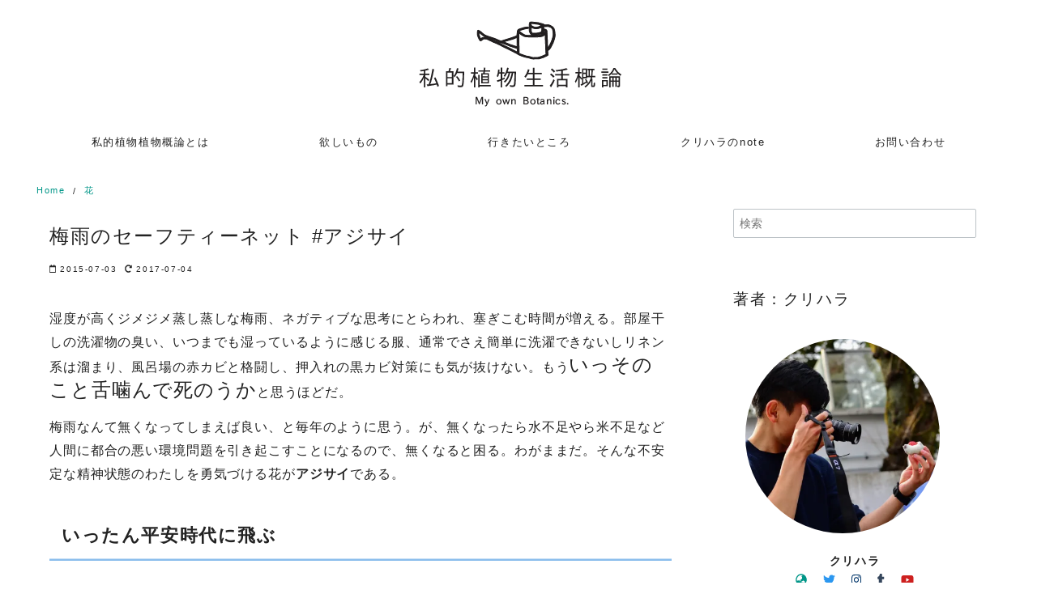

--- FILE ---
content_type: text/html; charset=UTF-8
request_url: https://kurit3.net/safe-ajisai/
body_size: 21685
content:
<!DOCTYPE html>
<html dir="ltr" lang="ja" prefix="og: https://ogp.me/ns#">
<head prefix="og: http://ogp.me/ns# fb: http://ogp.me/ns/fb# article: http://ogp.me/ns/article#">
<meta charset="UTF-8">
<meta name="viewport" content="width=device-width, initial-scale=1.0">
<meta http-equiv="X-UA-Compatible" content="IE=edge">
<meta name="format-detection" content="telephone=no"/>
<title>梅雨のセーフティーネット #アジサイ | 私的植物生活概論</title>

		<!-- All in One SEO 4.2.8 - aioseo.com -->
		<meta name="robots" content="max-image-preview:large"/>
		<meta name="google-site-verification" content="G776X3fDiLdOO_nkMyogV_jkh5c4rZh9SEDalsRGdm4"/>
		<meta name="keywords" content="園芸,ピンク,花"/>
		<link rel="canonical" href="https://kurit3.net/safe-ajisai/"/>
		<meta name="generator" content="All in One SEO (AIOSEO) 4.2.8 "/>
		<meta property="og:locale" content="ja_JP"/>
		<meta property="og:site_name" content="私的植物生活概論"/>
		<meta property="og:type" content="article"/>
		<meta property="og:title" content="梅雨のセーフティーネット #アジサイ | 私的植物生活概論"/>
		<meta property="og:url" content="https://kurit3.net/safe-ajisai/"/>
		<meta property="og:image" content="https://kurit3.net/wp-content/uploads/2017/03/25E3258225A225E3258225B725E32582259925E3258225B525E3258225A4.jpg"/>
		<meta property="og:image:secure_url" content="https://kurit3.net/wp-content/uploads/2017/03/25E3258225A225E3258225B725E32582259925E3258225B525E3258225A4.jpg"/>
		<meta property="og:image:width" content="1024"/>
		<meta property="og:image:height" content="685"/>
		<meta property="article:published_time" content="2015-07-02T22:45:00+00:00"/>
		<meta property="article:modified_time" content="2017-07-04T02:17:05+00:00"/>
		<meta name="twitter:card" content="summary_large_image"/>
		<meta name="twitter:title" content="梅雨のセーフティーネット #アジサイ | 私的植物生活概論"/>
		<meta name="twitter:image" content="https://kurit3.net/wp-content/uploads/2017/03/25E3258225A225E3258225B725E32582259925E3258225B525E3258225A4.jpg"/>
		<meta name="google" content="nositelinkssearchbox"/>
		<script type="application/ld+json" class="aioseo-schema">
			{"@context":"https:\/\/schema.org","@graph":[{"@type":"Article","@id":"https:\/\/kurit3.net\/safe-ajisai\/#article","name":"\u6885\u96e8\u306e\u30bb\u30fc\u30d5\u30c6\u30a3\u30fc\u30cd\u30c3\u30c8 #\u30a2\u30b8\u30b5\u30a4 | \u79c1\u7684\u690d\u7269\u751f\u6d3b\u6982\u8ad6","headline":"\u6885\u96e8\u306e\u30bb\u30fc\u30d5\u30c6\u30a3\u30fc\u30cd\u30c3\u30c8 #\u30a2\u30b8\u30b5\u30a4","author":{"@id":"https:\/\/kurit3.net\/author\/kurit3bota\/#author"},"publisher":{"@id":"https:\/\/kurit3.net\/#organization"},"image":{"@type":"ImageObject","url":"https:\/\/i0.wp.com\/kurit3.net\/wp-content\/uploads\/2017\/03\/25E3258225A225E3258225B725E32582259925E3258225B525E3258225A4.jpg?fit=1024%2C685&ssl=1","width":1024,"height":685},"datePublished":"2015-07-02T22:45:00+09:00","dateModified":"2017-07-04T02:17:05+09:00","inLanguage":"ja","mainEntityOfPage":{"@id":"https:\/\/kurit3.net\/safe-ajisai\/#webpage"},"isPartOf":{"@id":"https:\/\/kurit3.net\/safe-ajisai\/#webpage"},"articleSection":"\u82b1, \u5712\u82b8, \u30d4\u30f3\u30af"},{"@type":"BreadcrumbList","@id":"https:\/\/kurit3.net\/safe-ajisai\/#breadcrumblist","itemListElement":[{"@type":"ListItem","@id":"https:\/\/kurit3.net\/#listItem","position":1,"item":{"@type":"WebPage","@id":"https:\/\/kurit3.net\/","name":"\u30db\u30fc\u30e0","description":"\u690d\u7269\u3092\u80b2\u3066\u308b\u5712\u82b8\u30d7\u30ec\u30a4\u30e4\u30fc\u306e\u65e5\u8a18\u3002\u30ac\u30fc\u30c7\u30cb\u30f3\u30b0\u3084\u30dc\u30bf\u30cb\u30ab\u30eb\u60c5\u5831\u3092\u306f\u3058\u3081\u3001\u30ab\u30e1\u30e9\u3084\u30ac\u30b8\u30a7\u30c3\u30c8\u3001\u30a8\u30c3\u30bb\u30a4\u306a\u3069\u3092\u767a\u4fe1\u3057\u3066\u3044\u307e\u3059\u3002","url":"https:\/\/kurit3.net\/"},"nextItem":"https:\/\/kurit3.net\/safe-ajisai\/#listItem"},{"@type":"ListItem","@id":"https:\/\/kurit3.net\/safe-ajisai\/#listItem","position":2,"item":{"@type":"WebPage","@id":"https:\/\/kurit3.net\/safe-ajisai\/","name":"\u6885\u96e8\u306e\u30bb\u30fc\u30d5\u30c6\u30a3\u30fc\u30cd\u30c3\u30c8 #\u30a2\u30b8\u30b5\u30a4","url":"https:\/\/kurit3.net\/safe-ajisai\/"},"previousItem":"https:\/\/kurit3.net\/#listItem"}]},{"@type":"Organization","@id":"https:\/\/kurit3.net\/#organization","name":"\u79c1\u7684\u690d\u7269\u751f\u6d3b\u6982\u8ad6","url":"https:\/\/kurit3.net\/","logo":{"@type":"ImageObject","url":"https:\/\/i0.wp.com\/kurit3.net\/wp-content\/uploads\/2017\/05\/cropped-82d19c6adbd2f9fee95ca62cabc7c6e4-1.png?fit=267%2C122&ssl=1","@id":"https:\/\/kurit3.net\/#organizationLogo","width":267,"height":122},"image":{"@id":"https:\/\/kurit3.net\/#organizationLogo"}},{"@type":"WebPage","@id":"https:\/\/kurit3.net\/safe-ajisai\/#webpage","url":"https:\/\/kurit3.net\/safe-ajisai\/","name":"\u6885\u96e8\u306e\u30bb\u30fc\u30d5\u30c6\u30a3\u30fc\u30cd\u30c3\u30c8 #\u30a2\u30b8\u30b5\u30a4 | \u79c1\u7684\u690d\u7269\u751f\u6d3b\u6982\u8ad6","inLanguage":"ja","isPartOf":{"@id":"https:\/\/kurit3.net\/#website"},"breadcrumb":{"@id":"https:\/\/kurit3.net\/safe-ajisai\/#breadcrumblist"},"author":"https:\/\/kurit3.net\/author\/kurit3bota\/#author","creator":"https:\/\/kurit3.net\/author\/kurit3bota\/#author","image":{"@type":"ImageObject","url":"https:\/\/i0.wp.com\/kurit3.net\/wp-content\/uploads\/2017\/03\/25E3258225A225E3258225B725E32582259925E3258225B525E3258225A4.jpg?fit=1024%2C685&ssl=1","@id":"https:\/\/kurit3.net\/#mainImage","width":1024,"height":685},"primaryImageOfPage":{"@id":"https:\/\/kurit3.net\/safe-ajisai\/#mainImage"},"datePublished":"2015-07-02T22:45:00+09:00","dateModified":"2017-07-04T02:17:05+09:00"},{"@type":"WebSite","@id":"https:\/\/kurit3.net\/#website","url":"https:\/\/kurit3.net\/","name":"\u79c1\u7684\u690d\u7269\u751f\u6d3b\u6982\u8ad6","description":"\u690d\u7269\u76ee\u7dda\u306a\u30e9\u30a4\u30d5\u30b9\u30bf\u30a4\u30eb\u30de\u30ac\u30b8\u30f3","inLanguage":"ja","publisher":{"@id":"https:\/\/kurit3.net\/#organization"}}]}
		</script>
		<script type="text/javascript">window.ga=window.ga||function(){(ga.q=ga.q||[]).push(arguments)};ga.l=+new Date;ga('create',"UA-51450628-3",'auto');ga('send','pageview');</script>
		<script async src="https://www.google-analytics.com/analytics.js"></script>
		<!-- All in One SEO -->

<link rel='dns-prefetch' href='//secure.gravatar.com'/>
<link rel='dns-prefetch' href='//use.fontawesome.com'/>
<link rel='dns-prefetch' href='//v0.wordpress.com'/>
<link rel='dns-prefetch' href='//i0.wp.com'/>
<link rel="alternate" type="application/rss+xml" title="私的植物生活概論 &raquo; フィード" href="https://kurit3.net/feed/"/>
<link rel="alternate" type="application/rss+xml" title="私的植物生活概論 &raquo; コメントフィード" href="https://kurit3.net/comments/feed/"/>
<link rel="alternate" type="application/rss+xml" title="私的植物生活概論 &raquo; 梅雨のセーフティーネット #アジサイ のコメントのフィード" href="https://kurit3.net/safe-ajisai/feed/"/>
<link rel='stylesheet' id='wp-block-library-css' href='https://kurit3.net/wp-includes/css/dist/block-library/style.min.css?ver=6.1.9' media='all'/>
<style id='wp-block-library-inline-css' type='text/css'>
.has-text-align-justify{text-align:justify;}
</style>
<style id='wp-block-library-theme-inline-css' type='text/css'>
.wp-block-audio figcaption{color:#555;font-size:13px;text-align:center}.is-dark-theme .wp-block-audio figcaption{color:hsla(0,0%,100%,.65)}.wp-block-audio{margin:0 0 1em}.wp-block-code{border:1px solid #ccc;border-radius:4px;font-family:Menlo,Consolas,monaco,monospace;padding:.8em 1em}.wp-block-embed figcaption{color:#555;font-size:13px;text-align:center}.is-dark-theme .wp-block-embed figcaption{color:hsla(0,0%,100%,.65)}.wp-block-embed{margin:0 0 1em}.blocks-gallery-caption{color:#555;font-size:13px;text-align:center}.is-dark-theme .blocks-gallery-caption{color:hsla(0,0%,100%,.65)}.wp-block-image figcaption{color:#555;font-size:13px;text-align:center}.is-dark-theme .wp-block-image figcaption{color:hsla(0,0%,100%,.65)}.wp-block-image{margin:0 0 1em}.wp-block-pullquote{border-top:4px solid;border-bottom:4px solid;margin-bottom:1.75em;color:currentColor}.wp-block-pullquote__citation,.wp-block-pullquote cite,.wp-block-pullquote footer{color:currentColor;text-transform:uppercase;font-size:.8125em;font-style:normal}.wp-block-quote{border-left:.25em solid;margin:0 0 1.75em;padding-left:1em}.wp-block-quote cite,.wp-block-quote footer{color:currentColor;font-size:.8125em;position:relative;font-style:normal}.wp-block-quote.has-text-align-right{border-left:none;border-right:.25em solid;padding-left:0;padding-right:1em}.wp-block-quote.has-text-align-center{border:none;padding-left:0}.wp-block-quote.is-large,.wp-block-quote.is-style-large,.wp-block-quote.is-style-plain{border:none}.wp-block-search .wp-block-search__label{font-weight:700}.wp-block-search__button{border:1px solid #ccc;padding:.375em .625em}:where(.wp-block-group.has-background){padding:1.25em 2.375em}.wp-block-separator.has-css-opacity{opacity:.4}.wp-block-separator{border:none;border-bottom:2px solid;margin-left:auto;margin-right:auto}.wp-block-separator.has-alpha-channel-opacity{opacity:1}.wp-block-separator:not(.is-style-wide):not(.is-style-dots){width:100px}.wp-block-separator.has-background:not(.is-style-dots){border-bottom:none;height:1px}.wp-block-separator.has-background:not(.is-style-wide):not(.is-style-dots){height:2px}.wp-block-table{margin:"0 0 1em 0"}.wp-block-table thead{border-bottom:3px solid}.wp-block-table tfoot{border-top:3px solid}.wp-block-table td,.wp-block-table th{word-break:normal}.wp-block-table figcaption{color:#555;font-size:13px;text-align:center}.is-dark-theme .wp-block-table figcaption{color:hsla(0,0%,100%,.65)}.wp-block-video figcaption{color:#555;font-size:13px;text-align:center}.is-dark-theme .wp-block-video figcaption{color:hsla(0,0%,100%,.65)}.wp-block-video{margin:0 0 1em}.wp-block-template-part.has-background{padding:1.25em 2.375em;margin-top:0;margin-bottom:0}
</style>
<link rel='stylesheet' id='mediaelement-css' href='https://kurit3.net/wp-includes/js/mediaelement/mediaelementplayer-legacy.min.css?ver=4.2.17' media='all'/>
<link rel='stylesheet' id='wp-mediaelement-css' href='https://kurit3.net/wp-includes/js/mediaelement/wp-mediaelement.min.css?ver=6.1.9' media='all'/>
<link rel='stylesheet' id='classic-theme-styles-css' href='https://kurit3.net/wp-includes/css/classic-themes.min.css?ver=1' media='all'/>
<style id='global-styles-inline-css' type='text/css'>
body{--wp--preset--color--black: #000000;--wp--preset--color--cyan-bluish-gray: #abb8c3;--wp--preset--color--white: #ffffff;--wp--preset--color--pale-pink: #f78da7;--wp--preset--color--vivid-red: #cf2e2e;--wp--preset--color--luminous-vivid-orange: #ff6900;--wp--preset--color--luminous-vivid-amber: #fcb900;--wp--preset--color--light-green-cyan: #7bdcb5;--wp--preset--color--vivid-green-cyan: #00d084;--wp--preset--color--pale-cyan-blue: #8ed1fc;--wp--preset--color--vivid-cyan-blue: #0693e3;--wp--preset--color--vivid-purple: #9b51e0;--wp--preset--gradient--vivid-cyan-blue-to-vivid-purple: linear-gradient(135deg,rgba(6,147,227,1) 0%,rgb(155,81,224) 100%);--wp--preset--gradient--light-green-cyan-to-vivid-green-cyan: linear-gradient(135deg,rgb(122,220,180) 0%,rgb(0,208,130) 100%);--wp--preset--gradient--luminous-vivid-amber-to-luminous-vivid-orange: linear-gradient(135deg,rgba(252,185,0,1) 0%,rgba(255,105,0,1) 100%);--wp--preset--gradient--luminous-vivid-orange-to-vivid-red: linear-gradient(135deg,rgba(255,105,0,1) 0%,rgb(207,46,46) 100%);--wp--preset--gradient--very-light-gray-to-cyan-bluish-gray: linear-gradient(135deg,rgb(238,238,238) 0%,rgb(169,184,195) 100%);--wp--preset--gradient--cool-to-warm-spectrum: linear-gradient(135deg,rgb(74,234,220) 0%,rgb(151,120,209) 20%,rgb(207,42,186) 40%,rgb(238,44,130) 60%,rgb(251,105,98) 80%,rgb(254,248,76) 100%);--wp--preset--gradient--blush-light-purple: linear-gradient(135deg,rgb(255,206,236) 0%,rgb(152,150,240) 100%);--wp--preset--gradient--blush-bordeaux: linear-gradient(135deg,rgb(254,205,165) 0%,rgb(254,45,45) 50%,rgb(107,0,62) 100%);--wp--preset--gradient--luminous-dusk: linear-gradient(135deg,rgb(255,203,112) 0%,rgb(199,81,192) 50%,rgb(65,88,208) 100%);--wp--preset--gradient--pale-ocean: linear-gradient(135deg,rgb(255,245,203) 0%,rgb(182,227,212) 50%,rgb(51,167,181) 100%);--wp--preset--gradient--electric-grass: linear-gradient(135deg,rgb(202,248,128) 0%,rgb(113,206,126) 100%);--wp--preset--gradient--midnight: linear-gradient(135deg,rgb(2,3,129) 0%,rgb(40,116,252) 100%);--wp--preset--duotone--dark-grayscale: url('#wp-duotone-dark-grayscale');--wp--preset--duotone--grayscale: url('#wp-duotone-grayscale');--wp--preset--duotone--purple-yellow: url('#wp-duotone-purple-yellow');--wp--preset--duotone--blue-red: url('#wp-duotone-blue-red');--wp--preset--duotone--midnight: url('#wp-duotone-midnight');--wp--preset--duotone--magenta-yellow: url('#wp-duotone-magenta-yellow');--wp--preset--duotone--purple-green: url('#wp-duotone-purple-green');--wp--preset--duotone--blue-orange: url('#wp-duotone-blue-orange');--wp--preset--font-size--small: 13px;--wp--preset--font-size--medium: 20px;--wp--preset--font-size--large: 36px;--wp--preset--font-size--x-large: 42px;--wp--preset--spacing--20: 0.44rem;--wp--preset--spacing--30: 0.67rem;--wp--preset--spacing--40: 1rem;--wp--preset--spacing--50: 1.5rem;--wp--preset--spacing--60: 2.25rem;--wp--preset--spacing--70: 3.38rem;--wp--preset--spacing--80: 5.06rem;}:where(.is-layout-flex){gap: 0.5em;}body .is-layout-flow > .alignleft{float: left;margin-inline-start: 0;margin-inline-end: 2em;}body .is-layout-flow > .alignright{float: right;margin-inline-start: 2em;margin-inline-end: 0;}body .is-layout-flow > .aligncenter{margin-left: auto !important;margin-right: auto !important;}body .is-layout-constrained > .alignleft{float: left;margin-inline-start: 0;margin-inline-end: 2em;}body .is-layout-constrained > .alignright{float: right;margin-inline-start: 2em;margin-inline-end: 0;}body .is-layout-constrained > .aligncenter{margin-left: auto !important;margin-right: auto !important;}body .is-layout-constrained > :where(:not(.alignleft):not(.alignright):not(.alignfull)){max-width: var(--wp--style--global--content-size);margin-left: auto !important;margin-right: auto !important;}body .is-layout-constrained > .alignwide{max-width: var(--wp--style--global--wide-size);}body .is-layout-flex{display: flex;}body .is-layout-flex{flex-wrap: wrap;align-items: center;}body .is-layout-flex > *{margin: 0;}:where(.wp-block-columns.is-layout-flex){gap: 2em;}.has-black-color{color: var(--wp--preset--color--black) !important;}.has-cyan-bluish-gray-color{color: var(--wp--preset--color--cyan-bluish-gray) !important;}.has-white-color{color: var(--wp--preset--color--white) !important;}.has-pale-pink-color{color: var(--wp--preset--color--pale-pink) !important;}.has-vivid-red-color{color: var(--wp--preset--color--vivid-red) !important;}.has-luminous-vivid-orange-color{color: var(--wp--preset--color--luminous-vivid-orange) !important;}.has-luminous-vivid-amber-color{color: var(--wp--preset--color--luminous-vivid-amber) !important;}.has-light-green-cyan-color{color: var(--wp--preset--color--light-green-cyan) !important;}.has-vivid-green-cyan-color{color: var(--wp--preset--color--vivid-green-cyan) !important;}.has-pale-cyan-blue-color{color: var(--wp--preset--color--pale-cyan-blue) !important;}.has-vivid-cyan-blue-color{color: var(--wp--preset--color--vivid-cyan-blue) !important;}.has-vivid-purple-color{color: var(--wp--preset--color--vivid-purple) !important;}.has-black-background-color{background-color: var(--wp--preset--color--black) !important;}.has-cyan-bluish-gray-background-color{background-color: var(--wp--preset--color--cyan-bluish-gray) !important;}.has-white-background-color{background-color: var(--wp--preset--color--white) !important;}.has-pale-pink-background-color{background-color: var(--wp--preset--color--pale-pink) !important;}.has-vivid-red-background-color{background-color: var(--wp--preset--color--vivid-red) !important;}.has-luminous-vivid-orange-background-color{background-color: var(--wp--preset--color--luminous-vivid-orange) !important;}.has-luminous-vivid-amber-background-color{background-color: var(--wp--preset--color--luminous-vivid-amber) !important;}.has-light-green-cyan-background-color{background-color: var(--wp--preset--color--light-green-cyan) !important;}.has-vivid-green-cyan-background-color{background-color: var(--wp--preset--color--vivid-green-cyan) !important;}.has-pale-cyan-blue-background-color{background-color: var(--wp--preset--color--pale-cyan-blue) !important;}.has-vivid-cyan-blue-background-color{background-color: var(--wp--preset--color--vivid-cyan-blue) !important;}.has-vivid-purple-background-color{background-color: var(--wp--preset--color--vivid-purple) !important;}.has-black-border-color{border-color: var(--wp--preset--color--black) !important;}.has-cyan-bluish-gray-border-color{border-color: var(--wp--preset--color--cyan-bluish-gray) !important;}.has-white-border-color{border-color: var(--wp--preset--color--white) !important;}.has-pale-pink-border-color{border-color: var(--wp--preset--color--pale-pink) !important;}.has-vivid-red-border-color{border-color: var(--wp--preset--color--vivid-red) !important;}.has-luminous-vivid-orange-border-color{border-color: var(--wp--preset--color--luminous-vivid-orange) !important;}.has-luminous-vivid-amber-border-color{border-color: var(--wp--preset--color--luminous-vivid-amber) !important;}.has-light-green-cyan-border-color{border-color: var(--wp--preset--color--light-green-cyan) !important;}.has-vivid-green-cyan-border-color{border-color: var(--wp--preset--color--vivid-green-cyan) !important;}.has-pale-cyan-blue-border-color{border-color: var(--wp--preset--color--pale-cyan-blue) !important;}.has-vivid-cyan-blue-border-color{border-color: var(--wp--preset--color--vivid-cyan-blue) !important;}.has-vivid-purple-border-color{border-color: var(--wp--preset--color--vivid-purple) !important;}.has-vivid-cyan-blue-to-vivid-purple-gradient-background{background: var(--wp--preset--gradient--vivid-cyan-blue-to-vivid-purple) !important;}.has-light-green-cyan-to-vivid-green-cyan-gradient-background{background: var(--wp--preset--gradient--light-green-cyan-to-vivid-green-cyan) !important;}.has-luminous-vivid-amber-to-luminous-vivid-orange-gradient-background{background: var(--wp--preset--gradient--luminous-vivid-amber-to-luminous-vivid-orange) !important;}.has-luminous-vivid-orange-to-vivid-red-gradient-background{background: var(--wp--preset--gradient--luminous-vivid-orange-to-vivid-red) !important;}.has-very-light-gray-to-cyan-bluish-gray-gradient-background{background: var(--wp--preset--gradient--very-light-gray-to-cyan-bluish-gray) !important;}.has-cool-to-warm-spectrum-gradient-background{background: var(--wp--preset--gradient--cool-to-warm-spectrum) !important;}.has-blush-light-purple-gradient-background{background: var(--wp--preset--gradient--blush-light-purple) !important;}.has-blush-bordeaux-gradient-background{background: var(--wp--preset--gradient--blush-bordeaux) !important;}.has-luminous-dusk-gradient-background{background: var(--wp--preset--gradient--luminous-dusk) !important;}.has-pale-ocean-gradient-background{background: var(--wp--preset--gradient--pale-ocean) !important;}.has-electric-grass-gradient-background{background: var(--wp--preset--gradient--electric-grass) !important;}.has-midnight-gradient-background{background: var(--wp--preset--gradient--midnight) !important;}.has-small-font-size{font-size: var(--wp--preset--font-size--small) !important;}.has-medium-font-size{font-size: var(--wp--preset--font-size--medium) !important;}.has-large-font-size{font-size: var(--wp--preset--font-size--large) !important;}.has-x-large-font-size{font-size: var(--wp--preset--font-size--x-large) !important;}
.wp-block-navigation a:where(:not(.wp-element-button)){color: inherit;}
:where(.wp-block-columns.is-layout-flex){gap: 2em;}
.wp-block-pullquote{font-size: 1.5em;line-height: 1.6;}
</style>
<link rel='stylesheet' id='contact-form-7-css' href='https://kurit3.net/wp-content/plugins/contact-form-7/includes/css/styles.css?ver=5.7.2' media='all'/>
<link rel='stylesheet' id='ys-style-full-css' href='https://kurit3.net/wp-content/themes/ystandard/css/ys-style-full.min.css?ver=2.16.0' media='all'/>
<link rel='stylesheet' id='ys-style-block-css' href='https://kurit3.net/wp-content/themes/ystandard/css/ys-wp-blocks.min.css?ver=2.16.0' media='all'/>
<link rel='stylesheet' id='style-css-css' href='https://kurit3.net/wp-content/themes/ystandard-kurit3-02/style.css?ver=2.16.0' media='all'/>
<link rel='stylesheet' id='recent-posts-widget-with-thumbnails-public-style-css' href='https://kurit3.net/wp-content/plugins/recent-posts-widget-with-thumbnails/public.css?ver=7.1.1' media='all'/>
<link rel='stylesheet' id='jetpack_css-css' href='https://kurit3.net/wp-content/plugins/jetpack/css/jetpack.css?ver=11.6.2' media='all'/>
<script src='https://kurit3.net/wp-includes/js/jquery/jquery.min.js?ver=3.6.1' id='jquery-core-js'></script>
<script src='https://kurit3.net/wp-includes/js/jquery/jquery-migrate.min.js?ver=3.3.2' id='jquery-migrate-js'></script>
<link rel="EditURI" type="application/rsd+xml" title="RSD" href="https://kurit3.net/xmlrpc.php?rsd"/>
<link rel="wlwmanifest" type="application/wlwmanifest+xml" href="https://kurit3.net/wp-includes/wlwmanifest.xml"/>
<link rel='shortlink' href='https://wp.me/p9x9z3-cQ'/>
	<style>img#wpstats{display:none}</style>
		<link rel="pingback" href="https://kurit3.net/xmlrpc.php"/>
<link rel="apple-touch-icon-precomposed" href="https://i0.wp.com/kurit3.net/wp-content/uploads/2017/05/fef251bdfd8da8d55d88c7de28fa49f9.jpg?fit=180%2C180&#038;ssl=1"/>
<meta name="msapplication-TileImage" content="https://i0.wp.com/kurit3.net/wp-content/uploads/2017/05/fef251bdfd8da8d55d88c7de28fa49f9.jpg?fit=235%2C235&#038;ssl=1"/>
<link rel="canonical" href="https://kurit3.net/safe-ajisai/">
<meta property="og:site_name" content="私的植物生活概論"/>
<meta property="og:locale" content="ja_JP"/>
<meta property="og:type" content="article"/>
<meta property="og:title" content="梅雨のセーフティーネット #アジサイ"/>
<meta property="og:description" content="もし、梅雨にアジサイが無かったら、と想像してみて欲しい。"/>
<meta property="og:image" content="https://i0.wp.com/kurit3.net/wp-content/uploads/2017/03/25E3258225A225E3258225B725E32582259925E3258225B525E3258225A4.jpg?fit=1024%2C685&ssl=1"/>
<meta property="og:url" content="https://kurit3.net/safe-ajisai/"/>
<meta property="fb:app_id" content="1390932614359577"/>
<meta property="fb:admins" content="100008313137447"/>
<meta name="twitter:card" content="summary_large_image"/>
<meta name="twitter:site" content="kurit3"/>
<meta name="twitter:title" content="梅雨のセーフティーネット #アジサイ"/>
<meta name="twitter:description" content="もし、梅雨にアジサイが無かったら、と想像してみて欲しい。"/>
<meta name="twitter:image" content="https://i0.wp.com/kurit3.net/wp-content/uploads/2017/03/25E3258225A225E3258225B725E32582259925E3258225B525E3258225A4.jpg?fit=1024%2C685&ssl=1"/>
<link rel="amphtml" href="https://kurit3.net/safe-ajisai/?amp=1">
<style type="text/css">.broken_link, a.broken_link {
	text-decoration: line-through;
}</style><link rel="icon" href="https://i0.wp.com/kurit3.net/wp-content/uploads/2017/05/cropped-fef251bdfd8da8d55d88c7de28fa49f9.png?fit=32%2C32&#038;ssl=1" sizes="32x32"/>
<link rel="icon" href="https://i0.wp.com/kurit3.net/wp-content/uploads/2017/05/cropped-fef251bdfd8da8d55d88c7de28fa49f9.png?fit=192%2C192&#038;ssl=1" sizes="192x192"/>
<style type="text/css" id="wp-custom-css">.page-header archive__header {
	display:none;
}

.wp-has-aspect-ratio.wp-embed-aspect-16-9 .wp-block-embed__wrapper:before {
     padding-top: 0;
}

.wp-has-aspect-ratio .wp-block-embed__wrapper:before {
    content: "";
    display: block;
    padding-top: 0; 
}

.wp-has-aspect-ratio.wp-embed-aspect-16-9 .wp-block-embed__wrapper:before {
    padding-top:0;
}</style></head>
<!-- head -->
<body class="post-template-default single single-post postid-796 single-format-standard wp-custom-logo ystandard ystd no-amp">
<svg xmlns="http://www.w3.org/2000/svg" viewBox="0 0 0 0" width="0" height="0" focusable="false" role="none" style="visibility: hidden; position: absolute; left: -9999px; overflow: hidden;"><defs><filter id="wp-duotone-dark-grayscale"><feColorMatrix color-interpolation-filters="sRGB" type="matrix" values=" .299 .587 .114 0 0 .299 .587 .114 0 0 .299 .587 .114 0 0 .299 .587 .114 0 0 "/><feComponentTransfer color-interpolation-filters="sRGB"><feFuncR type="table" tableValues="0 0.49803921568627"/><feFuncG type="table" tableValues="0 0.49803921568627"/><feFuncB type="table" tableValues="0 0.49803921568627"/><feFuncA type="table" tableValues="1 1"/></feComponentTransfer><feComposite in2="SourceGraphic" operator="in"/></filter></defs></svg><svg xmlns="http://www.w3.org/2000/svg" viewBox="0 0 0 0" width="0" height="0" focusable="false" role="none" style="visibility: hidden; position: absolute; left: -9999px; overflow: hidden;"><defs><filter id="wp-duotone-grayscale"><feColorMatrix color-interpolation-filters="sRGB" type="matrix" values=" .299 .587 .114 0 0 .299 .587 .114 0 0 .299 .587 .114 0 0 .299 .587 .114 0 0 "/><feComponentTransfer color-interpolation-filters="sRGB"><feFuncR type="table" tableValues="0 1"/><feFuncG type="table" tableValues="0 1"/><feFuncB type="table" tableValues="0 1"/><feFuncA type="table" tableValues="1 1"/></feComponentTransfer><feComposite in2="SourceGraphic" operator="in"/></filter></defs></svg><svg xmlns="http://www.w3.org/2000/svg" viewBox="0 0 0 0" width="0" height="0" focusable="false" role="none" style="visibility: hidden; position: absolute; left: -9999px; overflow: hidden;"><defs><filter id="wp-duotone-purple-yellow"><feColorMatrix color-interpolation-filters="sRGB" type="matrix" values=" .299 .587 .114 0 0 .299 .587 .114 0 0 .299 .587 .114 0 0 .299 .587 .114 0 0 "/><feComponentTransfer color-interpolation-filters="sRGB"><feFuncR type="table" tableValues="0.54901960784314 0.98823529411765"/><feFuncG type="table" tableValues="0 1"/><feFuncB type="table" tableValues="0.71764705882353 0.25490196078431"/><feFuncA type="table" tableValues="1 1"/></feComponentTransfer><feComposite in2="SourceGraphic" operator="in"/></filter></defs></svg><svg xmlns="http://www.w3.org/2000/svg" viewBox="0 0 0 0" width="0" height="0" focusable="false" role="none" style="visibility: hidden; position: absolute; left: -9999px; overflow: hidden;"><defs><filter id="wp-duotone-blue-red"><feColorMatrix color-interpolation-filters="sRGB" type="matrix" values=" .299 .587 .114 0 0 .299 .587 .114 0 0 .299 .587 .114 0 0 .299 .587 .114 0 0 "/><feComponentTransfer color-interpolation-filters="sRGB"><feFuncR type="table" tableValues="0 1"/><feFuncG type="table" tableValues="0 0.27843137254902"/><feFuncB type="table" tableValues="0.5921568627451 0.27843137254902"/><feFuncA type="table" tableValues="1 1"/></feComponentTransfer><feComposite in2="SourceGraphic" operator="in"/></filter></defs></svg><svg xmlns="http://www.w3.org/2000/svg" viewBox="0 0 0 0" width="0" height="0" focusable="false" role="none" style="visibility: hidden; position: absolute; left: -9999px; overflow: hidden;"><defs><filter id="wp-duotone-midnight"><feColorMatrix color-interpolation-filters="sRGB" type="matrix" values=" .299 .587 .114 0 0 .299 .587 .114 0 0 .299 .587 .114 0 0 .299 .587 .114 0 0 "/><feComponentTransfer color-interpolation-filters="sRGB"><feFuncR type="table" tableValues="0 0"/><feFuncG type="table" tableValues="0 0.64705882352941"/><feFuncB type="table" tableValues="0 1"/><feFuncA type="table" tableValues="1 1"/></feComponentTransfer><feComposite in2="SourceGraphic" operator="in"/></filter></defs></svg><svg xmlns="http://www.w3.org/2000/svg" viewBox="0 0 0 0" width="0" height="0" focusable="false" role="none" style="visibility: hidden; position: absolute; left: -9999px; overflow: hidden;"><defs><filter id="wp-duotone-magenta-yellow"><feColorMatrix color-interpolation-filters="sRGB" type="matrix" values=" .299 .587 .114 0 0 .299 .587 .114 0 0 .299 .587 .114 0 0 .299 .587 .114 0 0 "/><feComponentTransfer color-interpolation-filters="sRGB"><feFuncR type="table" tableValues="0.78039215686275 1"/><feFuncG type="table" tableValues="0 0.94901960784314"/><feFuncB type="table" tableValues="0.35294117647059 0.47058823529412"/><feFuncA type="table" tableValues="1 1"/></feComponentTransfer><feComposite in2="SourceGraphic" operator="in"/></filter></defs></svg><svg xmlns="http://www.w3.org/2000/svg" viewBox="0 0 0 0" width="0" height="0" focusable="false" role="none" style="visibility: hidden; position: absolute; left: -9999px; overflow: hidden;"><defs><filter id="wp-duotone-purple-green"><feColorMatrix color-interpolation-filters="sRGB" type="matrix" values=" .299 .587 .114 0 0 .299 .587 .114 0 0 .299 .587 .114 0 0 .299 .587 .114 0 0 "/><feComponentTransfer color-interpolation-filters="sRGB"><feFuncR type="table" tableValues="0.65098039215686 0.40392156862745"/><feFuncG type="table" tableValues="0 1"/><feFuncB type="table" tableValues="0.44705882352941 0.4"/><feFuncA type="table" tableValues="1 1"/></feComponentTransfer><feComposite in2="SourceGraphic" operator="in"/></filter></defs></svg><svg xmlns="http://www.w3.org/2000/svg" viewBox="0 0 0 0" width="0" height="0" focusable="false" role="none" style="visibility: hidden; position: absolute; left: -9999px; overflow: hidden;"><defs><filter id="wp-duotone-blue-orange"><feColorMatrix color-interpolation-filters="sRGB" type="matrix" values=" .299 .587 .114 0 0 .299 .587 .114 0 0 .299 .587 .114 0 0 .299 .587 .114 0 0 "/><feComponentTransfer color-interpolation-filters="sRGB"><feFuncR type="table" tableValues="0.098039215686275 1"/><feFuncG type="table" tableValues="0 0.66274509803922"/><feFuncB type="table" tableValues="0.84705882352941 0.41960784313725"/><feFuncA type="table" tableValues="1 1"/></feComponentTransfer><feComposite in2="SourceGraphic" operator="in"/></filter></defs></svg><div id="page" class="site">
	<a class="skip-link screen-reader-text" href="#content">Skip to content</a>
	<header id="masthead" class="header site-header color__site-header">
				<div class="header__container container">
			<div class="header--center">
				<div class="site-branding header__branding">
					<div class="site-title header__title color__site-title clear-headline"><a href="https://kurit3.net/" rel="home"><img width="267" height="122" src="https://i0.wp.com/kurit3.net/wp-content/uploads/2017/05/cropped-82d19c6adbd2f9fee95ca62cabc7c6e4-1.png?fit=267%2C122&amp;ssl=1" class="custom-logo" alt="私的植物生活概論" decoding="async" loading="lazy"/></a></div>				</div><!-- .site-branding -->
				<div class="header__nav">
							<input type="checkbox" id="header__nav-toggle" class="header__nav-toggle" hidden />
		<label class="global-nav__btn" for="header__nav-toggle">
			<span class="top"></span>
			<span class="middle"></span>
			<span class="bottom"></span>
		</label>
		<label class="global-nav__cover" for="header__nav-toggle"></label>
		<nav id="global-nav" class="global-nav color__nav-bg--sp color__nav-bg--pc">
						<ul id="global-nav__menu" class="global-nav__menu row flex--a-center list-style--none"><li id="menu-item-482" class="menu-item menu-item-type-post_type menu-item-object-page menu-item-482 global-nav__item color__nav-font--pc color__nav-font--sp"><a href="https://kurit3.net/about/">私的植物植物概論とは</a></li>
<li id="menu-item-485" class="menu-item menu-item-type-custom menu-item-object-custom menu-item-485 global-nav__item color__nav-font--pc color__nav-font--sp"><a href="http://www.amazon.co.jp/registry/wishlist/1ZUCFMJHCWKE9/ref=cm_sw_r_tw_ws_x_XWquybD23N91N">欲しいもの</a></li>
<li id="menu-item-1071" class="menu-item menu-item-type-post_type menu-item-object-post menu-item-1071 global-nav__item color__nav-font--pc color__nav-font--sp"><a href="https://kurit3.net/want-to-go/">行きたいところ</a></li>
<li id="menu-item-1072" class="menu-item menu-item-type-custom menu-item-object-custom menu-item-1072 global-nav__item color__nav-font--pc color__nav-font--sp"><a href="https://note.mu/kurit3">クリハラのnote</a></li>
<li id="menu-item-484" class="menu-item menu-item-type-post_type menu-item-object-page menu-item-484 global-nav__item color__nav-font--pc color__nav-font--sp"><a href="https://kurit3.net/contact/">お問い合わせ</a></li>
</ul>		</nav><!-- .global-nav -->
						</div><!-- .header__nav -->
			</div><!-- .header_row -->
		</div><!-- .header__container -->
			</header><!-- .header .site-header -->
				<div id="content" class="site-content site__content">
	<div id="breadcrumbs" class="breadcrumbs">
	<div class="container">
		<ol class="breadcrumbs__list list-style--none color__font-sub" itemscope itemtype="http://schema.org/BreadcrumbList">
							<li class="breadcrumbs__item" itemprop="itemListElement" itemscope itemtype="http://schema.org/ListItem">
											<a class="color__font-sub" itemscope itemtype="http://schema.org/Thing" itemprop="item" href="https://kurit3.net/">
							<span itemprop="name">Home</span>
						</a>
										<meta itemprop="position" content="1"/>
				</li>
							<li class="breadcrumbs__item" itemprop="itemListElement" itemscope itemtype="http://schema.org/ListItem">
											<a class="color__font-sub" itemscope itemtype="http://schema.org/Thing" itemprop="item" href="https://kurit3.net/category/flowers/">
							<span itemprop="name">花</span>
						</a>
										<meta itemprop="position" content="2"/>
				</li>
					</ol>
	</div><!-- .container -->
</div><!-- #breadcrumbs.breadcrumbs --><div class="container">
	<div class="content-area content__wrap">
		<main id="main" class="site-main content__main">
							<article id="post-796" class="post-796 post type-post status-publish format-standard has-post-thumbnail category-flowers tag-57 tag-64">
		<header class="entry-header entry__header">
			<h1 class="entry-title entry__title">梅雨のセーフティーネット #アジサイ</h1>			<div class="entry-meta entry__meta flex flex--j-between flex--a-center color__font-sub">
		<div class="entry__date">
					<span class="entry__published"><i class="far fa-calendar entry__date-icon"></i>2015-07-03</span>
		<span class="entry__update"><i class="fas fa-redo-alt entry__date-icon"></i><time class="updated" datetime="2017-07-04">2017-07-04</time></span>
	</div><!-- .entry__date --></div><!-- .entry-meta -->		</header><!-- .entry-header -->
		<div class="entry-content entry__content">
			<p>湿度が高くジメジメ蒸し蒸しな梅雨、ネガティブな思考にとらわれ、塞ぎこむ時間が増える。部屋干しの洗濯物の臭い、いつまでも湿っているように感じる服、通常でさえ簡単に洗濯できないしリネン系は溜まり、風呂場の赤カビと格闘し、押入れの黒カビ対策にも気が抜けない。もう<span style="font-size: 150%;">いっそのこと舌噛んで死のうか</span>と思うほどだ。</p>
<p>梅雨なんて無くなってしまえば良い、と毎年のように思う。が、無くなったら水不足やら米不足など人間に都合の悪い環境問題を引き起こすことになるので、無くなると困る。わがままだ。そんな不安定な精神状態のわたしを勇気づける花が<b>アジサイ</b>である。</p>
<p><span id="more-796"></span></p>
<h2>いったん平安時代に飛ぶ</h2>
<p>在原業平は古今和歌集で以下のように詠んでいる</p>
<blockquote><p>世の中に絶えて桜のなかりせば春の心はのどけからまし</p></blockquote>
<p>この世に桜がなかったら、春をのどかな心ですごせるのに…。ということで、桜の花が咲いたり散ったりする様子に一喜一憂して、ハラハラしている人の心を述べている。同時に、そんな風に人の心をざわつかせる桜の美しさを表現しているのである。また、ここで言う桜というのは恋だ愛だの比喩的表現であると、わたし（クリハラノタケシ）は解釈している。</p>
<p>この感覚というかセンスは、さすが在原業平と言う他ない。美しいし、同じ日本人として大事にしたいと思っている。そして、桜がもつパワーを今さらながら思い知らされる。古くより人の心を魅了し、掻き乱してきた桜の美しい咲きっぷりと、潔い散りっぷり。</p>
<h2>そうそう、アジサイの話だった</h2>
<p>桜には敵わないと思うが、アジサイもまたパワーを持った花である。花が持つパワーだなんて言うと、自己啓発セミナーとかマルチまがいみたいになるけど、仕方がない。実際、今のわたしはアジサイの花によって生かされているのである。</p>
<p><img src="https://i0.wp.com/kurit3.net/wp-content/plugins/lazy-load/images/1x1.trans.gif?ssl=1" data-lazy-src="https://i0.wp.com/lh3.googleusercontent.com/-JJBRhbx8VLo/VZUL4L5Q3eI/AAAAAAAAC30/A317nSNAOPM/s1024/%25E3%2582%25A2%25E3%2582%25B7%25E3%2582%2599%25E3%2582%25B5%25E3%2582%25A4.jpg?ssl=1" decoding="async" class="magnifiable" data-recalc-dims="1"><noscript><img decoding="async" class="magnifiable" src="https://i0.wp.com/lh3.googleusercontent.com/-JJBRhbx8VLo/VZUL4L5Q3eI/AAAAAAAAC30/A317nSNAOPM/s1024/%25E3%2582%25A2%25E3%2582%25B7%25E3%2582%2599%25E3%2582%25B5%25E3%2582%25A4.jpg?ssl=1" data-recalc-dims="1"/></noscript></p>
<p>わたしのベランダに咲いたアジサイである。例によってアウトレット品だったので色はわからなかったが、名前的に青系統の品種だと思っていた。用土のアルカリ性が足りなかったらしく、ピンク系の花が咲き、<a href="https://kurit3.net/mini-rose/">先のミニバラ</a>と併せてベランダが女臭くなってしまった。だが、梅雨の湿った重い空気の中、軽やかに咲くアジサイを見れば、そんなのは瑣末なことでしかない。</p>
<p>もし、梅雨にアジサイが無かったら、と想像してみて欲しい。そんなことを想像しただけでも憂鬱で、ベランダからこの身を投げ出したくなる。悲しんでくれる人も少しはいるだろうし、何よりこんなに美しい花があるなら、もうちょっと現世で頑張って生きていこうかな。アジサイは、そういう気持ちにさせてくれるのである。</p>
<p>写真のアジサイは2週間ほどわたしを勇気づけて、その役割を終えた。ありがとう。あと10日〜2週間ほど、何とか耐え忍び梅雨をやり過ごすつもりだ。梅雨が明けたら徹底的に洗濯をして、リネン系をカラッと干そうと思っている。</p>
<p>2015,7 梅雨　小雨</p>
		</div><!-- .entry-content -->
		<footer class="entry__footer">
				<aside class="share-btn">
		<ul class="share-btn__list list-style--none flex-wrap">
							<li class="share-btn__item">
					<a class="share-btn__link sns__btn--twitter" href="http://twitter.com/share?text=%E6%A2%85%E9%9B%A8%E3%81%AE%E3%82%BB%E3%83%BC%E3%83%95%E3%83%86%E3%82%A3%E3%83%BC%E3%83%8D%E3%83%83%E3%83%88+%23%E3%82%A2%E3%82%B8%E3%82%B5%E3%82%A4+%7C+%E7%A7%81%E7%9A%84%E6%A4%8D%E7%89%A9%E7%94%9F%E6%B4%BB%E6%A6%82%E8%AB%96&url=https%3A%2F%2Fkurit3.net%2Fsafe-ajisai%2F&related=kurit3" target="_blank" rel="nofollow"><i class="fab fa-twitter share-btn__icon" aria-hidden="true"></i><span class="share-btn__text">Twitter</span></a>
				</li>
							<li class="share-btn__item">
					<a class="share-btn__link sns__btn--hatenabookmark" href="https://b.hatena.ne.jp/add?mode=confirm&url=https%3A%2F%2Fkurit3.net%2Fsafe-ajisai%2F" target="_blank" rel="nofollow"><i class="ys-icon icon-hatenabookmark share-btn__icon" aria-hidden="true"></i><span class="share-btn__text">はてブ</span></a>
				</li>
							<li class="share-btn__item">
					<a class="share-btn__link sns__btn--pocket" href="https://getpocket.com/edit?url=https%3A%2F%2Fkurit3.net%2Fsafe-ajisai%2F&title=%E6%A2%85%E9%9B%A8%E3%81%AE%E3%82%BB%E3%83%BC%E3%83%95%E3%83%86%E3%82%A3%E3%83%BC%E3%83%8D%E3%83%83%E3%83%88+%23%E3%82%A2%E3%82%B8%E3%82%B5%E3%82%A4+%7C+%E7%A7%81%E7%9A%84%E6%A4%8D%E7%89%A9%E7%94%9F%E6%B4%BB%E6%A6%82%E8%AB%96" target="_blank" rel="nofollow"><i class="fab fa-get-pocket share-btn__icon" aria-hidden="true"></i><span class="share-btn__text">Pocket</span></a>
				</li>
					</ul>
	</aside>
<aside class="entry__footer-taxonomy">
		<div class="entry__footer-category flex">
		<span class="entry__footer-tax-title clear-headline"><i class="far fa-folder entry__footer-tax-icon"></i></span>
		<p class="entry__footer-tax-container color__font-sub"><a class="category__link" href="https://kurit3.net/category/flowers/"><span class="category category-flowers">花</span></a></p>
	</div><!-- .entry__footer-category -->
				<div class="entry__footer-tag flex">
			<span class="entry__footer-tax-title clear-headline"><i class="fas fa-tags entry__footer-tax-icon"></i></span>
			<p class="entry__footer-tax-container color__font-sub"><a class="tag__link" href="https://kurit3.net/tag/%e5%9c%92%e8%8a%b8/"><span class="tag tag-%e5%9c%92%e8%8a%b8">園芸</span></a> /<a class="tag__link" href="https://kurit3.net/tag/%e3%83%94%e3%83%b3%e3%82%af/"><span class="tag tag-%e3%83%94%e3%83%b3%e3%82%af">ピンク</span></a></p>
		</div><!-- .entry__footer-tag -->
	</aside><!-- .footer-taxonomy -->	<aside id="subscribe" class="subscribe">
		<div class="subscribe__container">
			<div class="row row--no-gutter">
				<div class="col__2--tb col--no-gutter subscribe__image-container">
					<img src="https://kurit3.net/wp-content/plugins/lazy-load/images/1x1.trans.gif" data-lazy-src="https://kurit3.net/wp-content/uploads/2017/03/25E3258225A225E3258225B725E32582259925E3258225B525E3258225A4.jpg" width="1024" height="685" class="subscribe__image wp-post-image" alt decoding="async" loading="lazy" srcset="https://i0.wp.com/kurit3.net/wp-content/uploads/2017/03/25E3258225A225E3258225B725E32582259925E3258225B525E3258225A4.jpg?w=1024&amp;ssl=1 1024w, https://i0.wp.com/kurit3.net/wp-content/uploads/2017/03/25E3258225A225E3258225B725E32582259925E3258225B525E3258225A4.jpg?resize=400%2C268&amp;ssl=1 400w, https://i0.wp.com/kurit3.net/wp-content/uploads/2017/03/25E3258225A225E3258225B725E32582259925E3258225B525E3258225A4.jpg?resize=768%2C514&amp;ssl=1 768w" sizes="(max-width: 1024px) 100vw, 1024px"><noscript><img width="1024" height="685" src="https://kurit3.net/wp-content/uploads/2017/03/25E3258225A225E3258225B725E32582259925E3258225B525E3258225A4.jpg" class="subscribe__image wp-post-image" alt="" decoding="async" loading="lazy" srcset="https://i0.wp.com/kurit3.net/wp-content/uploads/2017/03/25E3258225A225E3258225B725E32582259925E3258225B525E3258225A4.jpg?w=1024&amp;ssl=1 1024w, https://i0.wp.com/kurit3.net/wp-content/uploads/2017/03/25E3258225A225E3258225B725E32582259925E3258225B525E3258225A4.jpg?resize=400%2C268&amp;ssl=1 400w, https://i0.wp.com/kurit3.net/wp-content/uploads/2017/03/25E3258225A225E3258225B725E32582259925E3258225B525E3258225A4.jpg?resize=768%2C514&amp;ssl=1 768w" sizes="(max-width: 1024px) 100vw, 1024px"/></noscript>				</div><!-- .col__2-tb -->
				<div class="col__2--tb col--no-gutter subscribe__buttons-container">
					<div class="flex flex--c-c">
						<div class="subscribe__buttons">
							<p class="subscribe__title">この記事が気に入ったらフォロー！</p>
							<ul class="subscribe__list list-style--none">
																	<li class="subscribe__item">
										<a class="subscribe__link sns__btn--twitter" href="https://twitter.com/kurit3" target="_blank" rel="nofollow"><i class="fab fa-twitter sns-icon--left" aria-hidden="true"></i>Twitter</a>
									</li>
																	<li class="subscribe__item">
										<a class="subscribe__link sns__btn--feedly" href="https://feedly.com/i/subscription/feed%2Fhttps%3A%2F%2Fkurit3.net%2F" target="_blank" rel="nofollow"><i class="fas fa-rss sns-icon--left" aria-hidden="true"></i>Feedly</a>
									</li>
															</ul>
						</div><!-- .subscribe__buttons -->
					</div><!-- .flex flex-c-c -->
				</div><!-- .col__2-tb -->
			</div><!-- .row -->
		</div><!-- .subscribe__container -->
	</aside>
		</footer><!-- .entry__footer -->
	</article><!-- #post-## -->
<section class="entry-related entry__footer-section">
	<h2 class="entry__footer-title">関連記事</h2>
	<div class="container">
		<div class="row--slide">
							<article class="entry-related__item col col__slide color_font-main">
					<a class="card image-mask__wrap" href="https://kurit3.net/sweetpea/">
						<div class="entry-list__thumbnail card__img ratio ratio__16-9">
							<div class="ratio__item">
																	<figure class="entry-list__figure ratio__image">
										<img src="https://kurit3.net/wp-content/plugins/lazy-load/images/1x1.trans.gif" data-lazy-src="https://kurit3.net/wp-content/uploads/2017/03/DSC06460.jpg" width="1024" height="684" class="entry-related__image wp-post-image" alt decoding="async" loading="lazy" srcset="https://i0.wp.com/kurit3.net/wp-content/uploads/2017/03/DSC06460.jpg?w=1024&amp;ssl=1 1024w, https://i0.wp.com/kurit3.net/wp-content/uploads/2017/03/DSC06460.jpg?resize=400%2C267&amp;ssl=1 400w, https://i0.wp.com/kurit3.net/wp-content/uploads/2017/03/DSC06460.jpg?resize=768%2C513&amp;ssl=1 768w" sizes="(max-width: 1024px) 100vw, 1024px"><noscript><img width="1024" height="684" src="https://kurit3.net/wp-content/uploads/2017/03/DSC06460.jpg" class="entry-related__image wp-post-image" alt="" decoding="async" loading="lazy" srcset="https://i0.wp.com/kurit3.net/wp-content/uploads/2017/03/DSC06460.jpg?w=1024&amp;ssl=1 1024w, https://i0.wp.com/kurit3.net/wp-content/uploads/2017/03/DSC06460.jpg?resize=400%2C267&amp;ssl=1 400w, https://i0.wp.com/kurit3.net/wp-content/uploads/2017/03/DSC06460.jpg?resize=768%2C513&amp;ssl=1 768w" sizes="(max-width: 1024px) 100vw, 1024px"/></noscript>									</figure>
																<div class="image-mask flex flex--c-c">
									<p class="image-mask__text ">READ MORE</p>
								</div><!-- .image-mask -->
							</div><!-- .ratio -->
						</div>
						<div class="card__text">
							<h3 class="entry-title card__title clear-headline">科学的好奇心は、たまに狂気に満ちている #スイートピー</h3>							<p class="entry__meta entry-list__meta entry-list__date color__font-sub">
								<i class="far fa-calendar entry__date-icon"></i>
								<time datetime="2016-01-14">2016-01-14</time>
							</p><!-- .entry-list__date -->
						</div>
					</a>
				</article>
								<article class="entry-related__item col col__slide color_font-main">
					<a class="card image-mask__wrap" href="https://kurit3.net/seeds/">
						<div class="entry-list__thumbnail card__img ratio ratio__16-9">
							<div class="ratio__item">
																	<figure class="entry-list__figure ratio__image">
										<img src="https://kurit3.net/wp-content/plugins/lazy-load/images/1x1.trans.gif" data-lazy-src="https://kurit3.net/wp-content/uploads/2017/03/25E3258225AF25E3258325AC25E32583259E25E32583258125E3258225B925E3258125AE25E725A825AE.jpg" width="1024" height="608" class="entry-related__image wp-post-image" alt decoding="async" loading="lazy" srcset="https://i0.wp.com/kurit3.net/wp-content/uploads/2017/03/25E3258225AF25E3258325AC25E32583259E25E32583258125E3258225B925E3258125AE25E725A825AE.jpg?w=1024&amp;ssl=1 1024w, https://i0.wp.com/kurit3.net/wp-content/uploads/2017/03/25E3258225AF25E3258325AC25E32583259E25E32583258125E3258225B925E3258125AE25E725A825AE.jpg?resize=400%2C238&amp;ssl=1 400w, https://i0.wp.com/kurit3.net/wp-content/uploads/2017/03/25E3258225AF25E3258325AC25E32583259E25E32583258125E3258225B925E3258125AE25E725A825AE.jpg?resize=768%2C456&amp;ssl=1 768w" sizes="(max-width: 1024px) 100vw, 1024px"><noscript><img width="1024" height="608" src="https://kurit3.net/wp-content/uploads/2017/03/25E3258225AF25E3258325AC25E32583259E25E32583258125E3258225B925E3258125AE25E725A825AE.jpg" class="entry-related__image wp-post-image" alt="" decoding="async" loading="lazy" srcset="https://i0.wp.com/kurit3.net/wp-content/uploads/2017/03/25E3258225AF25E3258325AC25E32583259E25E32583258125E3258225B925E3258125AE25E725A825AE.jpg?w=1024&amp;ssl=1 1024w, https://i0.wp.com/kurit3.net/wp-content/uploads/2017/03/25E3258225AF25E3258325AC25E32583259E25E32583258125E3258225B925E3258125AE25E725A825AE.jpg?resize=400%2C238&amp;ssl=1 400w, https://i0.wp.com/kurit3.net/wp-content/uploads/2017/03/25E3258225AF25E3258325AC25E32583259E25E32583258125E3258225B925E3258125AE25E725A825AE.jpg?resize=768%2C456&amp;ssl=1 768w" sizes="(max-width: 1024px) 100vw, 1024px"/></noscript>									</figure>
																<div class="image-mask flex flex--c-c">
									<p class="image-mask__text ">READ MORE</p>
								</div><!-- .image-mask -->
							</div><!-- .ratio -->
						</div>
						<div class="card__text">
							<h3 class="entry-title card__title clear-headline">種を拾う #クレマチス</h3>							<p class="entry__meta entry-list__meta entry-list__date color__font-sub">
								<i class="far fa-calendar entry__date-icon"></i>
								<time datetime="2015-07-07">2015-07-07</time>
							</p><!-- .entry-list__date -->
						</div>
					</a>
				</article>
								<article class="entry-related__item col col__slide color_font-main">
					<a class="card image-mask__wrap" href="https://kurit3.net/marygold/">
						<div class="entry-list__thumbnail card__img ratio ratio__16-9">
							<div class="ratio__item">
																	<figure class="entry-list__figure ratio__image">
										<img src="https://kurit3.net/wp-content/plugins/lazy-load/images/1x1.trans.gif" data-lazy-src="https://kurit3.net/wp-content/uploads/2017/03/25E32583259E25E3258325AA25E3258325BC25E3258225B325E32582259925E3258325BC25E3258325AB25E32583258825E325822599.jpg" width="1024" height="684" class="entry-related__image wp-post-image" alt decoding="async" loading="lazy" srcset="https://i0.wp.com/kurit3.net/wp-content/uploads/2017/03/25E32583259E25E3258325AA25E3258325BC25E3258225B325E32582259925E3258325BC25E3258325AB25E32583258825E325822599.jpg?w=1024&amp;ssl=1 1024w, https://i0.wp.com/kurit3.net/wp-content/uploads/2017/03/25E32583259E25E3258325AA25E3258325BC25E3258225B325E32582259925E3258325BC25E3258325AB25E32583258825E325822599.jpg?resize=400%2C267&amp;ssl=1 400w, https://i0.wp.com/kurit3.net/wp-content/uploads/2017/03/25E32583259E25E3258325AA25E3258325BC25E3258225B325E32582259925E3258325BC25E3258325AB25E32583258825E325822599.jpg?resize=768%2C513&amp;ssl=1 768w" sizes="(max-width: 1024px) 100vw, 1024px"><noscript><img width="1024" height="684" src="https://kurit3.net/wp-content/uploads/2017/03/25E32583259E25E3258325AA25E3258325BC25E3258225B325E32582259925E3258325BC25E3258325AB25E32583258825E325822599.jpg" class="entry-related__image wp-post-image" alt="" decoding="async" loading="lazy" srcset="https://i0.wp.com/kurit3.net/wp-content/uploads/2017/03/25E32583259E25E3258325AA25E3258325BC25E3258225B325E32582259925E3258325BC25E3258325AB25E32583258825E325822599.jpg?w=1024&amp;ssl=1 1024w, https://i0.wp.com/kurit3.net/wp-content/uploads/2017/03/25E32583259E25E3258325AA25E3258325BC25E3258225B325E32582259925E3258325BC25E3258325AB25E32583258825E325822599.jpg?resize=400%2C267&amp;ssl=1 400w, https://i0.wp.com/kurit3.net/wp-content/uploads/2017/03/25E32583259E25E3258325AA25E3258325BC25E3258225B325E32582259925E3258325BC25E3258325AB25E32583258825E325822599.jpg?resize=768%2C513&amp;ssl=1 768w" sizes="(max-width: 1024px) 100vw, 1024px"/></noscript>									</figure>
																<div class="image-mask flex flex--c-c">
									<p class="image-mask__text ">READ MORE</p>
								</div><!-- .image-mask -->
							</div><!-- .ratio -->
						</div>
						<div class="card__text">
							<h3 class="entry-title card__title clear-headline">優しくマッサージ #マリーゴールド</h3>							<p class="entry__meta entry-list__meta entry-list__date color__font-sub">
								<i class="far fa-calendar entry__date-icon"></i>
								<time datetime="2015-07-29">2015-07-29</time>
							</p><!-- .entry-list__date -->
						</div>
					</a>
				</article>
								<article class="entry-related__item col col__slide color_font-main">
					<a class="card image-mask__wrap" href="https://kurit3.net/mini-rose/">
						<div class="entry-list__thumbnail card__img ratio ratio__16-9">
							<div class="ratio__item">
																	<figure class="entry-list__figure ratio__image">
										<img src="https://kurit3.net/wp-content/plugins/lazy-load/images/1x1.trans.gif" data-lazy-src="https://kurit3.net/wp-content/uploads/2017/03/25E32583259F25E32583258B25E32583258F25E32582259925E3258325A9.jpg" width="1024" height="685" class="entry-related__image wp-post-image" alt decoding="async" loading="lazy" srcset="https://i0.wp.com/kurit3.net/wp-content/uploads/2017/03/25E32583259F25E32583258B25E32583258F25E32582259925E3258325A9.jpg?w=1024&amp;ssl=1 1024w, https://i0.wp.com/kurit3.net/wp-content/uploads/2017/03/25E32583259F25E32583258B25E32583258F25E32582259925E3258325A9.jpg?resize=400%2C268&amp;ssl=1 400w, https://i0.wp.com/kurit3.net/wp-content/uploads/2017/03/25E32583259F25E32583258B25E32583258F25E32582259925E3258325A9.jpg?resize=768%2C514&amp;ssl=1 768w" sizes="(max-width: 1024px) 100vw, 1024px"><noscript><img width="1024" height="685" src="https://kurit3.net/wp-content/uploads/2017/03/25E32583259F25E32583258B25E32583258F25E32582259925E3258325A9.jpg" class="entry-related__image wp-post-image" alt="" decoding="async" loading="lazy" srcset="https://i0.wp.com/kurit3.net/wp-content/uploads/2017/03/25E32583259F25E32583258B25E32583258F25E32582259925E3258325A9.jpg?w=1024&amp;ssl=1 1024w, https://i0.wp.com/kurit3.net/wp-content/uploads/2017/03/25E32583259F25E32583258B25E32583258F25E32582259925E3258325A9.jpg?resize=400%2C268&amp;ssl=1 400w, https://i0.wp.com/kurit3.net/wp-content/uploads/2017/03/25E32583259F25E32583258B25E32583258F25E32582259925E3258325A9.jpg?resize=768%2C514&amp;ssl=1 768w" sizes="(max-width: 1024px) 100vw, 1024px"/></noscript>									</figure>
																<div class="image-mask flex flex--c-c">
									<p class="image-mask__text ">READ MORE</p>
								</div><!-- .image-mask -->
							</div><!-- .ratio -->
						</div>
						<div class="card__text">
							<h3 class="entry-title card__title clear-headline">謙虚に咲く赤 #ミニバラ</h3>							<p class="entry__meta entry-list__meta entry-list__date color__font-sub">
								<i class="far fa-calendar entry__date-icon"></i>
								<time datetime="2015-07-02">2015-07-02</time>
							</p><!-- .entry-list__date -->
						</div>
					</a>
				</article>
								<article class="entry-related__item col col__slide color_font-main">
					<a class="card image-mask__wrap" href="https://kurit3.net/nirinsou/">
						<div class="entry-list__thumbnail card__img ratio ratio__16-9">
							<div class="ratio__item">
																	<figure class="entry-list__figure ratio__image">
										<img src="https://kurit3.net/wp-content/plugins/lazy-load/images/1x1.trans.gif" data-lazy-src="https://kurit3.net/wp-content/uploads/2017/03/DSC08922.jpg" width="1024" height="684" class="entry-related__image wp-post-image" alt decoding="async" loading="lazy" srcset="https://i0.wp.com/kurit3.net/wp-content/uploads/2017/03/DSC08922.jpg?w=1024&amp;ssl=1 1024w, https://i0.wp.com/kurit3.net/wp-content/uploads/2017/03/DSC08922.jpg?resize=400%2C267&amp;ssl=1 400w, https://i0.wp.com/kurit3.net/wp-content/uploads/2017/03/DSC08922.jpg?resize=768%2C513&amp;ssl=1 768w" sizes="(max-width: 1024px) 100vw, 1024px"><noscript><img width="1024" height="684" src="https://kurit3.net/wp-content/uploads/2017/03/DSC08922.jpg" class="entry-related__image wp-post-image" alt="" decoding="async" loading="lazy" srcset="https://i0.wp.com/kurit3.net/wp-content/uploads/2017/03/DSC08922.jpg?w=1024&amp;ssl=1 1024w, https://i0.wp.com/kurit3.net/wp-content/uploads/2017/03/DSC08922.jpg?resize=400%2C267&amp;ssl=1 400w, https://i0.wp.com/kurit3.net/wp-content/uploads/2017/03/DSC08922.jpg?resize=768%2C513&amp;ssl=1 768w" sizes="(max-width: 1024px) 100vw, 1024px"/></noscript>									</figure>
																<div class="image-mask flex flex--c-c">
									<p class="image-mask__text ">READ MORE</p>
								</div><!-- .image-mask -->
							</div><!-- .ratio -->
						</div>
						<div class="card__text">
							<h3 class="entry-title card__title clear-headline">気持ちの良い行きつけの喫茶店 #ニリンソウ</h3>							<p class="entry__meta entry-list__meta entry-list__date color__font-sub">
								<i class="far fa-calendar entry__date-icon"></i>
								<time datetime="2016-05-02">2016-05-02</time>
							</p><!-- .entry-list__date -->
						</div>
					</a>
				</article>
						</div><!-- .row-slide -->
	</div><!-- .container -->
</section><!-- .entry__related --><aside id="comments" class="comments-area comments__area entry__footer-section">
				<div id="respond" class="comment-respond">
		<h2 id="reply-title" class="comment-reply-title comment-reply__title">コメントを残す <small><a rel="nofollow" id="cancel-comment-reply-link" href="/safe-ajisai/#respond" style="display:none;">コメントをキャンセル</a></small></h2><form action="https://kurit3.net/wp-comments-post.php" method="post" id="commentform" class="comment-form" novalidate><p class="comment-notes"><span id="email-notes">メールアドレスが公開されることはありません。</span> <span class="required-field-message"><span class="required">※</span> が付いている欄は必須項目です</span></p><p class="comment-form-author"><label for="author">名前 <span class="required">※</span></label> <input id="author" name="author" type="text" value="" size="30" maxlength="245" autocomplete="name" required /></p>
<p class="comment-form-email"><label for="email">メール <span class="required">※</span></label> <input id="email" name="email" type="email" value="" size="30" maxlength="100" aria-describedby="email-notes" autocomplete="email" required /></p>
<p class="comment-form-url"><label for="url">サイト</label> <input id="url" name="url" type="url" value="" size="30" maxlength="200" autocomplete="url"/></p>
<p class="comment-form-comment"><label for="comment">コメント<span class="required">*</span></label><textarea id="comment" class="comment__text" name="comment" cols="45" rows="8" aria-required="true"></textarea></p><p class="comment-subscription-form"><input type="checkbox" name="subscribe_comments" id="subscribe_comments" value="subscribe" style="width: auto; -moz-appearance: checkbox; -webkit-appearance: checkbox;"/> <label class="subscribe-label" id="subscribe-label" for="subscribe_comments">新しいコメントをメールで通知</label></p><p class="comment-subscription-form"><input type="checkbox" name="subscribe_blog" id="subscribe_blog" value="subscribe" style="width: auto; -moz-appearance: checkbox; -webkit-appearance: checkbox;"/> <label class="subscribe-label" id="subscribe-blog-label" for="subscribe_blog">新しい投稿をメールで受け取る</label></p><p class="form-submit"><input name="submit" type="submit" id="submit" class="submit comment__submit ys-btn--full" value="コメントを送信"/> <input type='hidden' name='comment_post_ID' value='796' id='comment_post_ID'/>
<input type='hidden' name='comment_parent' id='comment_parent' value='0'/>
</p><p style="display: none;"><input type="hidden" id="akismet_comment_nonce" name="akismet_comment_nonce" value="2a053a4064"/></p><p style="display: none !important;"><label>&#916;<textarea name="ak_hp_textarea" cols="45" rows="8" maxlength="100"></textarea></label><input type="hidden" id="ak_js_1" name="ak_js" value="211"/><script>document.getElementById("ak_js_1").setAttribute("value",(new Date()).getTime());</script></p></form>	</div><!-- #respond -->
	<p class="akismet_comment_form_privacy_notice">このサイトはスパムを低減するために Akismet を使っています。<a href="https://akismet.com/privacy/" target="_blank" rel="nofollow noopener">コメントデータの処理方法の詳細はこちらをご覧ください</a>。</p></aside><!-- .comments-area --><section class="entry-paging entry__footer-section">
	<div class="row">
					<div class="col__2 image-mask__wrap">
									<p class="entry-paging__info entry-paging__info--prev color__font-sub">«前の記事</p>
					<a class="entry-paging__prev" href="https://kurit3.net/mini-rose/">
						<div class="ratio ratio__16-9">
															<figure class="entry-paging__figure ratio__item ratio__image">
									<img src="https://kurit3.net/wp-content/plugins/lazy-load/images/1x1.trans.gif" data-lazy-src="https://kurit3.net/wp-content/uploads/2017/03/25E32583259F25E32583258B25E32583258F25E32582259925E3258325A9.jpg" width="1024" height="685" class="entry-paging__image wp-post-image" alt decoding="async" loading="lazy" srcset="https://i0.wp.com/kurit3.net/wp-content/uploads/2017/03/25E32583259F25E32583258B25E32583258F25E32582259925E3258325A9.jpg?w=1024&amp;ssl=1 1024w, https://i0.wp.com/kurit3.net/wp-content/uploads/2017/03/25E32583259F25E32583258B25E32583258F25E32582259925E3258325A9.jpg?resize=400%2C268&amp;ssl=1 400w, https://i0.wp.com/kurit3.net/wp-content/uploads/2017/03/25E32583259F25E32583258B25E32583258F25E32582259925E3258325A9.jpg?resize=768%2C514&amp;ssl=1 768w" sizes="(max-width: 1024px) 100vw, 1024px"><noscript><img width="1024" height="685" src="https://kurit3.net/wp-content/uploads/2017/03/25E32583259F25E32583258B25E32583258F25E32582259925E3258325A9.jpg" class="entry-paging__image wp-post-image" alt="" decoding="async" loading="lazy" srcset="https://i0.wp.com/kurit3.net/wp-content/uploads/2017/03/25E32583259F25E32583258B25E32583258F25E32582259925E3258325A9.jpg?w=1024&amp;ssl=1 1024w, https://i0.wp.com/kurit3.net/wp-content/uploads/2017/03/25E32583259F25E32583258B25E32583258F25E32582259925E3258325A9.jpg?resize=400%2C268&amp;ssl=1 400w, https://i0.wp.com/kurit3.net/wp-content/uploads/2017/03/25E32583259F25E32583258B25E32583258F25E32582259925E3258325A9.jpg?resize=768%2C514&amp;ssl=1 768w" sizes="(max-width: 1024px) 100vw, 1024px"/></noscript>								</figure>
														<div class="image-mask flex flex--c-c">
								<p class="image-mask__text ">READ MORE</p>
							</div><!-- .image-mask -->
						</div><!-- .ratio -->
					</a>
					<h2 class="entry-paging__title clear-headline entry-paging__info--prev">
						<a class="color__font-main" href="https://kurit3.net/mini-rose/">謙虚に咲く赤 #ミニバラ</a>
					</h2>
							</div><!-- .col__2 -->
					<div class="col__2 image-mask__wrap">
									<p class="entry-paging__info entry-paging__info--next color__font-sub">次の記事»</p>
					<a class="entry-paging__next" href="https://kurit3.net/eda-bean/">
						<div class="ratio ratio__16-9">
															<figure class="entry-paging__figure ratio__item ratio__image">
									<img src="https://kurit3.net/wp-content/plugins/lazy-load/images/1x1.trans.gif" data-lazy-src="https://kurit3.net/wp-content/uploads/2017/03/25E6259E259D25E825B1258625E7259925BA25E8258A25BD.jpg" width="1024" height="714" class="entry-paging__image wp-post-image" alt decoding="async" loading="lazy" srcset="https://i0.wp.com/kurit3.net/wp-content/uploads/2017/03/25E6259E259D25E825B1258625E7259925BA25E8258A25BD.jpg?w=1024&amp;ssl=1 1024w, https://i0.wp.com/kurit3.net/wp-content/uploads/2017/03/25E6259E259D25E825B1258625E7259925BA25E8258A25BD.jpg?resize=400%2C279&amp;ssl=1 400w, https://i0.wp.com/kurit3.net/wp-content/uploads/2017/03/25E6259E259D25E825B1258625E7259925BA25E8258A25BD.jpg?resize=768%2C536&amp;ssl=1 768w" sizes="(max-width: 1024px) 100vw, 1024px"><noscript><img width="1024" height="714" src="https://kurit3.net/wp-content/uploads/2017/03/25E6259E259D25E825B1258625E7259925BA25E8258A25BD.jpg" class="entry-paging__image wp-post-image" alt="" decoding="async" loading="lazy" srcset="https://i0.wp.com/kurit3.net/wp-content/uploads/2017/03/25E6259E259D25E825B1258625E7259925BA25E8258A25BD.jpg?w=1024&amp;ssl=1 1024w, https://i0.wp.com/kurit3.net/wp-content/uploads/2017/03/25E6259E259D25E825B1258625E7259925BA25E8258A25BD.jpg?resize=400%2C279&amp;ssl=1 400w, https://i0.wp.com/kurit3.net/wp-content/uploads/2017/03/25E6259E259D25E825B1258625E7259925BA25E8258A25BD.jpg?resize=768%2C536&amp;ssl=1 768w" sizes="(max-width: 1024px) 100vw, 1024px"/></noscript>								</figure>
														<div class="image-mask flex flex--c-c">
								<p class="image-mask__text ">READ MORE</p>
							</div><!-- .image-mask -->
						</div><!-- .ratio -->
					</a>
					<h2 class="entry-paging__title clear-headline entry-paging__info--next">
						<a class="color__font-main" href="https://kurit3.net/eda-bean/">夏、ビールのパートナー #エダマメ</a>
					</h2>
							</div><!-- .col__2 -->
			</div><!-- .row -->
</section><!-- .entry-paging -->
					</main><!-- .site-main -->
		<aside id="secondary" class="sidebar sidebar-widget widget-area">
		<div id="sidebar-wrapper" class="sidebar-wrapper">
							<div id="sidebar-widget" class="sidebar__widget clearfix">
					<div id="search-4" class="widget widget_search"><form role="search" method="get" class="search-form" action="https://kurit3.net/">
	<label>
		<input type="search" class="search-field color__font-sub" placeholder="検索" value="" name="s"/>
	</label>
	<button type="submit" class="search-submit color__font-sub"><i class="fas fa-search"></i></button>
</form></div><div id="custom_html-3" class="widget_text widget widget_custom_html"><h2 class="widget-title">著者：クリハラ</h2><div class="textwidget custom-html-widget"><img class="author-photo" src="https://i0.wp.com/kurit3.net/wp-content/uploads/2017/03/C6M31nLVUAAxpT-.jpg?w=400&#038;ssl=1" alt="" px" data-recalc-dims="1"/>

<div class="author__main">
			<h2 class="author__name clear-headline"><span class="vcard author"><a class="url fn author__link" href="https://kurit3.net/author/kurit3bota/">クリハラ</a></span></h2>
					<ul class="author__sns list-style--none">
							<li class="author__sns-item">
					<a class="sns__color--globe author__sns-link" href="https://kurit3.net/" target="_blank" rel="nofollow noopener"><i class="fas fa-globe-asia" aria-hidden="true"></i></a>
				</li>
							<li class="author__sns-item">
					<a class="sns__color--twitter author__sns-link" href="https://twitter.com/kurit3/" target="_blank" rel="nofollow noopener"><i class="fab fa-twitter" aria-hidden="true"></i></a>
				</li>
							<li class="author__sns-item">
					<a class="sns__color--instagram author__sns-link" href="https://www.instagram.com/kurit3/" target="_blank" rel="nofollow noopener"><i class="fab fa-instagram" aria-hidden="true"></i></a>
				</li>
							<li class="author__sns-item">
					<a class="sns__color--tumblr author__sns-link" href="https://kurit3.tumblr.com/" target="_blank" rel="nofollow noopener"><i class="fab fa-tumblr" aria-hidden="true"></i></a>
				</li>
							<li class="author__sns-item">
					<a class="sns__color--youtube-play author__sns-link" href="https://www.youtube.com/channel/UCW3gZ1IDU3q-8jCFgrk0PWQ" target="_blank" rel="nofollow noopener"><i class="fab fa-youtube" aria-hidden="true"></i></a>
				</li>
					</ul><!-- .author__sns -->
	</div>

<p>園芸家/クラフトマン/ブロガー</p>

<p>主にPENTAXとSIGMAのカメラを使います。植物とビール、ガンダムが好き。</p></div></div><div id="archives-2" class="widget widget_archive"><h2 class="widget-title">アーカイブ</h2>		<label class="screen-reader-text" for="archives-dropdown-2">アーカイブ</label>
		<select id="archives-dropdown-2" name="archive-dropdown">
			
			<option value="">月を選択</option>
				<option value='https://kurit3.net/2021/07/'> 2021年7月 &nbsp;(1)</option>
	<option value='https://kurit3.net/2020/12/'> 2020年12月 &nbsp;(1)</option>
	<option value='https://kurit3.net/2019/12/'> 2019年12月 &nbsp;(2)</option>
	<option value='https://kurit3.net/2019/11/'> 2019年11月 &nbsp;(1)</option>
	<option value='https://kurit3.net/2019/09/'> 2019年9月 &nbsp;(1)</option>
	<option value='https://kurit3.net/2019/07/'> 2019年7月 &nbsp;(1)</option>
	<option value='https://kurit3.net/2019/06/'> 2019年6月 &nbsp;(1)</option>
	<option value='https://kurit3.net/2019/05/'> 2019年5月 &nbsp;(3)</option>
	<option value='https://kurit3.net/2019/04/'> 2019年4月 &nbsp;(1)</option>
	<option value='https://kurit3.net/2019/01/'> 2019年1月 &nbsp;(2)</option>
	<option value='https://kurit3.net/2018/12/'> 2018年12月 &nbsp;(2)</option>
	<option value='https://kurit3.net/2018/09/'> 2018年9月 &nbsp;(2)</option>
	<option value='https://kurit3.net/2018/08/'> 2018年8月 &nbsp;(1)</option>
	<option value='https://kurit3.net/2018/07/'> 2018年7月 &nbsp;(4)</option>
	<option value='https://kurit3.net/2018/06/'> 2018年6月 &nbsp;(7)</option>
	<option value='https://kurit3.net/2018/05/'> 2018年5月 &nbsp;(2)</option>
	<option value='https://kurit3.net/2018/04/'> 2018年4月 &nbsp;(5)</option>
	<option value='https://kurit3.net/2018/03/'> 2018年3月 &nbsp;(3)</option>
	<option value='https://kurit3.net/2018/02/'> 2018年2月 &nbsp;(2)</option>
	<option value='https://kurit3.net/2018/01/'> 2018年1月 &nbsp;(4)</option>
	<option value='https://kurit3.net/2017/12/'> 2017年12月 &nbsp;(4)</option>
	<option value='https://kurit3.net/2017/11/'> 2017年11月 &nbsp;(3)</option>
	<option value='https://kurit3.net/2017/10/'> 2017年10月 &nbsp;(3)</option>
	<option value='https://kurit3.net/2017/09/'> 2017年9月 &nbsp;(1)</option>
	<option value='https://kurit3.net/2017/08/'> 2017年8月 &nbsp;(2)</option>
	<option value='https://kurit3.net/2017/07/'> 2017年7月 &nbsp;(5)</option>
	<option value='https://kurit3.net/2017/06/'> 2017年6月 &nbsp;(5)</option>
	<option value='https://kurit3.net/2017/05/'> 2017年5月 &nbsp;(8)</option>
	<option value='https://kurit3.net/2017/04/'> 2017年4月 &nbsp;(7)</option>
	<option value='https://kurit3.net/2017/03/'> 2017年3月 &nbsp;(2)</option>
	<option value='https://kurit3.net/2017/02/'> 2017年2月 &nbsp;(2)</option>
	<option value='https://kurit3.net/2017/01/'> 2017年1月 &nbsp;(4)</option>
	<option value='https://kurit3.net/2016/12/'> 2016年12月 &nbsp;(2)</option>
	<option value='https://kurit3.net/2016/11/'> 2016年11月 &nbsp;(1)</option>
	<option value='https://kurit3.net/2016/10/'> 2016年10月 &nbsp;(4)</option>
	<option value='https://kurit3.net/2016/09/'> 2016年9月 &nbsp;(3)</option>
	<option value='https://kurit3.net/2016/08/'> 2016年8月 &nbsp;(4)</option>
	<option value='https://kurit3.net/2016/07/'> 2016年7月 &nbsp;(2)</option>
	<option value='https://kurit3.net/2016/06/'> 2016年6月 &nbsp;(7)</option>
	<option value='https://kurit3.net/2016/05/'> 2016年5月 &nbsp;(8)</option>
	<option value='https://kurit3.net/2016/04/'> 2016年4月 &nbsp;(5)</option>
	<option value='https://kurit3.net/2016/03/'> 2016年3月 &nbsp;(6)</option>
	<option value='https://kurit3.net/2016/02/'> 2016年2月 &nbsp;(6)</option>
	<option value='https://kurit3.net/2016/01/'> 2016年1月 &nbsp;(6)</option>
	<option value='https://kurit3.net/2015/12/'> 2015年12月 &nbsp;(6)</option>
	<option value='https://kurit3.net/2015/11/'> 2015年11月 &nbsp;(4)</option>
	<option value='https://kurit3.net/2015/10/'> 2015年10月 &nbsp;(7)</option>
	<option value='https://kurit3.net/2015/09/'> 2015年9月 &nbsp;(4)</option>
	<option value='https://kurit3.net/2015/08/'> 2015年8月 &nbsp;(11)</option>
	<option value='https://kurit3.net/2015/07/'> 2015年7月 &nbsp;(31)</option>
	<option value='https://kurit3.net/2015/06/'> 2015年6月 &nbsp;(1)</option>

		</select>

<script type="text/javascript">//<![CDATA[
(function(){var dropdown=document.getElementById("archives-dropdown-2");function onSelectChange(){if(dropdown.options[dropdown.selectedIndex].value!==''){document.location.href=this.options[this.selectedIndex].value;}}dropdown.onchange=onSelectChange;})();
//]]></script>
			</div>				</div>
										<div id="sidebar-fixed" class="sidebar__fixed clearfix">
					<div id="top-posts-2" class="widget widget_top-posts"><h2 class="widget-title">よく見られているページ</h2><ul class='widgets-list-layout no-grav'>
<li><a href="https://kurit3.net/dp1s-01/" title="散歩や食べ歩きが楽しくなるコンデジ「SIGMA DP1s」" class="bump-view" data-bump-view="tp"><img width="40" height="40" src="https://i0.wp.com/kurit3.net/wp-content/uploads/2018/06/IMGP3880-01.jpg?fit=1000%2C666&#038;ssl=1&#038;resize=40%2C40" alt="散歩や食べ歩きが楽しくなるコンデジ「SIGMA DP1s」" data-pin-nopin="true" class="widgets-list-layout-blavatar"/></a><div class="widgets-list-layout-links">
								<a href="https://kurit3.net/dp1s-01/" title="散歩や食べ歩きが楽しくなるコンデジ「SIGMA DP1s」" class="bump-view" data-bump-view="tp">散歩や食べ歩きが楽しくなるコンデジ「SIGMA DP1s」</a>
							</div>
							</li><li><a href="https://kurit3.net/energeleuro/" title="ボールペンはぺんてるのエナージェルユーロがあればいい" class="bump-view" data-bump-view="tp"><img width="40" height="40" src="https://i0.wp.com/kurit3.net/wp-content/uploads/2019/09/e7735773f8c0c0e65d65bfa0b3d0ffc1.jpg?fit=1200%2C801&#038;ssl=1&#038;resize=40%2C40" alt="ボールペンはぺんてるのエナージェルユーロがあればいい" data-pin-nopin="true" class="widgets-list-layout-blavatar"/></a><div class="widgets-list-layout-links">
								<a href="https://kurit3.net/energeleuro/" title="ボールペンはぺんてるのエナージェルユーロがあればいい" class="bump-view" data-bump-view="tp">ボールペンはぺんてるのエナージェルユーロがあればいい</a>
							</div>
							</li><li><a href="https://kurit3.net/sakura-view/" title="サクラをどこから見るのか" class="bump-view" data-bump-view="tp"><img width="40" height="40" src="https://i0.wp.com/kurit3.net/wp-content/uploads/2018/03/SDIM1495.jpg?fit=1000%2C669&#038;ssl=1&#038;resize=40%2C40" alt="サクラをどこから見るのか" data-pin-nopin="true" class="widgets-list-layout-blavatar"/></a><div class="widgets-list-layout-links">
								<a href="https://kurit3.net/sakura-view/" title="サクラをどこから見るのか" class="bump-view" data-bump-view="tp">サクラをどこから見るのか</a>
							</div>
							</li><li><a href="https://kurit3.net/botan-umbrella/" title="上野東照宮のぼたん園が「大変綺麗に咲いております」状態なので連休前に行って欲しい" class="bump-view" data-bump-view="tp"><img width="40" height="40" src="https://i0.wp.com/kurit3.net/wp-content/uploads/2018/04/IMGP2052.jpg?fit=1000%2C667&#038;ssl=1&#038;resize=40%2C40" alt="上野東照宮のぼたん園が「大変綺麗に咲いております」状態なので連休前に行って欲しい" data-pin-nopin="true" class="widgets-list-layout-blavatar"/></a><div class="widgets-list-layout-links">
								<a href="https://kurit3.net/botan-umbrella/" title="上野東照宮のぼたん園が「大変綺麗に咲いております」状態なので連休前に行って欲しい" class="bump-view" data-bump-view="tp">上野東照宮のぼたん園が「大変綺麗に咲いております」状態なので連休前に行って欲しい</a>
							</div>
							</li><li><a href="https://kurit3.net/pentax-espio-mini/" title="PENTAX ESPIO miniは最高のコンパクトフィルムなのでは【作例あり】" class="bump-view" data-bump-view="tp"><img width="40" height="40" src="https://i0.wp.com/kurit3.net/wp-content/uploads/2019/05/DP2Q0233-01.jpg?fit=1200%2C801&#038;ssl=1&#038;resize=40%2C40" alt="PENTAX ESPIO miniは最高のコンパクトフィルムなのでは【作例あり】" data-pin-nopin="true" class="widgets-list-layout-blavatar"/></a><div class="widgets-list-layout-links">
								<a href="https://kurit3.net/pentax-espio-mini/" title="PENTAX ESPIO miniは最高のコンパクトフィルムなのでは【作例あり】" class="bump-view" data-bump-view="tp">PENTAX ESPIO miniは最高のコンパクトフィルムなのでは【作例あり】</a>
							</div>
							</li><li><a href="https://kurit3.net/books-seiko/" title="いとうせいこうの『自己流園芸ベランダ派』を植物に興味がない人にこそオススメしたい【書評】" class="bump-view" data-bump-view="tp"><img width="40" height="40" src="https://i0.wp.com/kurit3.net/wp-content/uploads/2017/03/SDIM0352.jpg?fit=1024%2C683&#038;ssl=1&#038;resize=40%2C40" alt="いとうせいこうの『自己流園芸ベランダ派』を植物に興味がない人にこそオススメしたい【書評】" data-pin-nopin="true" class="widgets-list-layout-blavatar"/></a><div class="widgets-list-layout-links">
								<a href="https://kurit3.net/books-seiko/" title="いとうせいこうの『自己流園芸ベランダ派』を植物に興味がない人にこそオススメしたい【書評】" class="bump-view" data-bump-view="tp">いとうせいこうの『自己流園芸ベランダ派』を植物に興味がない人にこそオススメしたい【書評】</a>
							</div>
							</li></ul>
</div>				</div>
					</div>
</aside><!-- .sidebar .widget-area -->
	</div><!-- .content-area -->
</div><!-- .container -->
	</div><!-- .site-content -->
		<footer id="footer" class="site-footer site__footer">
		<div class="container">
			<div class="footer__widget flex--pc footer__section">
			<div class="footer__widget-container footer__widget--left">
			<div id="search-3" class="widget widget_search"><form role="search" method="get" class="search-form" action="https://kurit3.net/">
	<label>
		<input type="search" class="search-field color__font-sub" placeholder="検索" value="" name="s"/>
	</label>
	<button type="submit" class="search-submit color__font-sub"><i class="fas fa-search"></i></button>
</form></div><div id="custom_html-2" class="widget_text widget widget_custom_html"><h2 class="widget-title">著者：クリハラ</h2><div class="textwidget custom-html-widget"><img class="author-photo" src="https://i0.wp.com/kurit3.net/wp-content/uploads/2017/03/C6M31nLVUAAxpT-.jpg?w=400&#038;ssl=1" alt="" px" data-recalc-dims="1"/>

<div class="author__main">
			<h2 class="author__name clear-headline"><span class="vcard author"><a class="url fn author__link" href="https://kurit3.net/author/kurit3bota/">クリハラ</a></span></h2>
					<ul class="author__sns list-style--none">
							<li class="author__sns-item">
					<a class="sns__color--globe author__sns-link" href="http://kurit3.net/" target="_blank" rel="nofollow noopener"><i class="fas fa-globe-asia fa-3x" aria-hidden="true"></i></a>
				</li>
							<li class="author__sns-item">
					<a class="sns__color--twitter author__sns-link" href="https://twitter.com/kurit3/" target="_blank" rel="nofollow noopener"><i class="fab fa-twitter fa-3x" aria-hidden="true"></i></a>
				</li>
							<li class="author__sns-item">
					<a class="sns__color--instagram author__sns-link" href="https://www.instagram.com/kurit3/" target="_blank" rel="nofollow noopener"><i class="fab fa-instagram fa-3x" aria-hidden="true"></i></a>
				</li>
							<li class="author__sns-item">
					<a class="sns__color--tumblr author__sns-link" href="http://kurit3.tumblr.com/" target="_blank" rel="nofollow noopener"><i class="fab fa-tumblr fa-3x" aria-hidden="true"></i></a>
				</li>
							<li class="author__sns-item">
					<a class="sns__color--youtube-play author__sns-link" href="https://www.youtube.com/channel/UCW3gZ1IDU3q-8jCFgrk0PWQ" target="_blank" rel="nofollow noopener"><i class="fab fa-youtube fa-3x" aria-hidden="true"></i></a>
				</li>
					</ul><!-- .author__sns -->
	</div>

<p>園芸家/クラフトマン/ブロガー</p>

<p>主にPENTAXとSIGMAのカメラを使います。植物とビール、ガンダムが好き。</p></div></div>		</div>
				<div class="footer__widget-container footer__widget--center">
			<div id="text-3" class="widget widget_text"><h2 class="widget-title">Twitterにいます</h2>			<div class="textwidget">            <a class="twitter-timeline" href="https://twitter.com/kurit3" data-widget-id="532508694076862464">@kurit3さんのツイート</a>
            <script>!function(d,s,id){var js,fjs=d.getElementsByTagName(s)[0],p=/^http:/.test(d.location)?'http':'https';if(!d.getElementById(id)){js=d.createElement(s);js.id=id;js.src=p+"://platform.twitter.com/widgets.js";fjs.parentNode.insertBefore(js,fjs);}}(document,"script","twitter-wjs");</script>
          </div>
		</div>		</div>
				<div class="footer__widget-container footer__widget--right">
			<div id="categories-2" class="widget widget_categories"><h2 class="widget-title">カテゴリー</h2>
			<ul>
					<li class="cat-item cat-item-170"><a href="https://kurit3.net/category/fun/">たのしみなこと</a>
</li>
	<li class="cat-item cat-item-171"><a href="https://kurit3.net/category/crafts/">crafts</a>
</li>
	<li class="cat-item cat-item-172"><a href="https://kurit3.net/category/crafts/%e5%88%ba%e3%81%97%e3%82%85%e3%81%86/">刺しゅう</a>
</li>
	<li class="cat-item cat-item-20"><a href="https://kurit3.net/category/plants/succulent/">多肉植物</a>
</li>
	<li class="cat-item cat-item-25"><a href="https://kurit3.net/category/vegetable/herb/">ハーブ</a>
</li>
	<li class="cat-item cat-item-30"><a href="https://kurit3.net/category/camera/film/">フィルムカメラ</a>
</li>
	<li class="cat-item cat-item-4"><a href="https://kurit3.net/category/life/books/">本</a>
</li>
	<li class="cat-item cat-item-5"><a href="https://kurit3.net/category/life/">植物のある暮らし</a>
</li>
	<li class="cat-item cat-item-31"><a href="https://kurit3.net/category/camera/digitalcamera/">デジタルカメラ</a>
</li>
	<li class="cat-item cat-item-7"><a href="https://kurit3.net/category/flowers/">花</a>
</li>
	<li class="cat-item cat-item-13"><a href="https://kurit3.net/category/life/trip/">旅行</a>
</li>
	<li class="cat-item cat-item-3"><a href="https://kurit3.net/category/plants/">観葉植物</a>
</li>
	<li class="cat-item cat-item-16"><a href="https://kurit3.net/category/life/offmeeting/">オフ会</a>
</li>
	<li class="cat-item cat-item-26"><a href="https://kurit3.net/category/life/beer/">ビール</a>
</li>
	<li class="cat-item cat-item-8"><a href="https://kurit3.net/category/trees/">樹木</a>
</li>
	<li class="cat-item cat-item-11"><a href="https://kurit3.net/category/fruit/">果物</a>
</li>
	<li class="cat-item cat-item-19"><a href="https://kurit3.net/category/vegetable/">野菜</a>
</li>
	<li class="cat-item cat-item-17"><a href="https://kurit3.net/category/camera/">カメラ</a>
</li>
	<li class="cat-item cat-item-126"><a href="https://kurit3.net/category/others/">植物とは関係ない話</a>
</li>
			</ul>

			</div>		</div>
	</div>
<div class="site-info site__info footer__section">
	Copyright &copy; 2016 <a href="https://kurit3.net/" rel="home">私的植物生活概論</a> All Rights Reserved.<p id="footer-poweredby" class="footer__poweredby"><a href="https://wp-ystandard.com" target="_blank" rel="nofollow">yStandard Theme</a> by <a href="https://yosiakatsuki.net/blog/" target="_blank" rel="nofollow">yosiakatsuki</a> Powered by <a href="https://ja.wordpress.org/" target="_blank" rel="nofollow">WordPress</a></p></div>		</div><!-- .container -->
	</footer><!-- .site-footer -->
</div><!-- .site -->
<script type="application/ld+json">{
    "@context": "http://schema.org",
    "@type": "Article",
    "mainEntityOfPage": {
        "@type": "WebPage",
        "@id": "https://kurit3.net/safe-ajisai/"
    },
    "name": "梅雨のセーフティーネット #アジサイ",
    "headline": "梅雨のセーフティーネット #アジサイ",
    "description": "もし、梅雨にアジサイが無かったら、と想像してみて欲しい。\r\n",
    "articleBody": "湿度が高くジメジメ蒸し蒸しな梅雨、ネガティブな思考にとらわれ、塞ぎこむ時間が増える。部屋干しの洗濯物の臭い、いつまでも湿っているように感じる服、通常でさえ簡単に洗濯できないしリネン系は溜まり、風呂場の赤カビと格闘し、押入れの黒カビ対策にも気が抜けない。もういっそのこと舌噛んで死のうかと思うほどだ。 梅雨なんて無くなってしまえば良い、と毎年のように思う。が、無くなったら水不足やら米不足など人間に都合の悪い環境問題を引き起こすことになるので、無くなると困る。わがままだ。そんな不安定な精神状態のわたしを勇気づける花がアジサイである。 いったん平安時代に飛ぶ 在原業平は古今和歌集で以下のように詠んでいる 世の中に絶えて桜のなかりせば春の心はのどけからまし この世に桜がなかったら、春をのどかな心ですごせるのに…。ということで、桜の花が咲いたり散ったりする様子に一喜一憂して、ハラハラしている人の心を述べている。同時に、そんな風に人の心をざわつかせる桜の美しさを表現しているのである。また、ここで言う桜というのは恋だ愛だの比喩的表現であると、わたし（クリハラノタケシ）は解釈している。 この感覚というかセンスは、さすが在原業平と言う他ない。美しいし、同じ日本人として大事にしたいと思っている。そして、桜がもつパワーを今さらながら思い知らされる。古くより人の心を魅了し、掻き乱してきた桜の美しい咲きっぷりと、潔い散りっぷり。 そうそう、アジサイの話だった 桜には敵わないと思うが、アジサイもまたパワーを持った花である。花が持つパワーだなんて言うと、自己啓発セミナーとかマルチまがいみたいになるけど、仕方がない。実際、今のわたしはアジサイの花によって生かされているのである。 わたしのベランダに咲いたアジサイである。例によってアウトレット品だったので色はわからなかったが、名前的に青系統の品種だと思っていた。用土のアルカリ性が足りなかったらしく、ピンク系の花が咲き、先のミニバラと併せてベランダが女臭くなってしまった。だが、梅雨の湿った重い空気の中、軽やかに咲くアジサイを見れば、そんなのは瑣末なことでしかない。 もし、梅雨にアジサイが無かったら、と想像してみて欲しい。そんなことを想像しただけでも憂鬱で、ベランダからこの身を投げ出したくなる。悲しんでくれる人も少しはいるだろうし、何よりこんなに美しい花があるなら、もうちょっと現世で頑張って生きていこうかな。アジサイは、そういう気持ちにさせてくれるのである。 写真のアジサイは2週間ほどわたしを勇気づけて、その役割を終えた。ありがとう。あと10日〜2週間ほど、何とか耐え忍び梅雨をやり過ごすつもりだ。梅雨が明けたら徹底的に洗濯をして、リネン系をカラッと干そうと思っている。 2015,7 梅雨　小雨",
    "author": {
        "@type": "Person",
        "name": "クリハラ"
    },
    "datePublished": "2015-07-03T07:45:00+09:00",
    "dateModified": "2017-07-04T11:17:05+09:00",
    "image": {
        "@type": "ImageObject",
        "url": "https://i0.wp.com/kurit3.net/wp-content/uploads/2017/03/25E3258225A225E3258225B725E32582259925E3258225B525E3258225A4.jpg?fit=1024%2C685&ssl=1",
        "width": 1024,
        "height": 685
    },
    "articleSection": "花",
    "url": "https://kurit3.net/safe-ajisai/",
    "publisher": {
        "@type": "Organization",
        "name": "私的植物生活概論",
        "logo": {
            "@type": "ImageObject",
            "url": "https://i0.wp.com/kurit3.net/wp-content/uploads/2017/05/cropped-82d19c6adbd2f9fee95ca62cabc7c6e4-1.png?fit=267%2C122&ssl=1",
            "width": 131,
            "height": 60
        }
    }
}</script>
<script src='https://kurit3.net/wp-content/plugins/jetpack/_inc/build/photon/photon.min.js?ver=20191001' id='jetpack-photon-js'></script>
<script src='https://kurit3.net/wp-content/plugins/contact-form-7/includes/swv/js/index.js?ver=5.7.2' id='swv-js'></script>
<script type='text/javascript' id='contact-form-7-js-extra'>//<![CDATA[
var wpcf7={"api":{"root":"https:\/\/kurit3.net\/wp-json\/","namespace":"contact-form-7\/v1"}};
//]]></script>
<script src='https://kurit3.net/wp-content/plugins/contact-form-7/includes/js/index.js?ver=5.7.2' id='contact-form-7-js'></script>
<script data-ys-onload-script='[{"id":"twitter-wjs","url":"//platform.twitter.com/widgets.js"},{"id":"facebook-jssdk","url":"//connect.facebook.net/ja_JP/sdk.js#xfbml=1&version=v2.11"}]' data-ys-lazy-script='null' data-ys-lazy-css='null' id="ys-main-script" async defer src='https://kurit3.net/wp-content/themes/ystandard/js/ystandard.bundle.js?ver=2.16.0' id='ystandard-scripts-js'></script>
<script id='font-awesome-js-js-before'>FontAwesomeConfig={searchPseudoElements:true};</script>
<script async defer src='https://use.fontawesome.com/releases/v5.8.1/js/all.js?ver=v5.8.1' id='font-awesome-js-js'></script>
<script src='https://kurit3.net/wp-content/plugins/lazy-load/js/jquery.sonar.min.js?ver=0.6.1' id='jquery-sonar-js'></script>
<script src='https://kurit3.net/wp-content/plugins/lazy-load/js/lazy-load.js?ver=0.6.1' id='wpcom-lazy-load-images-js'></script>
<script defer src='https://kurit3.net/wp-content/plugins/akismet/_inc/akismet-frontend.js?ver=1673256024' id='akismet-frontend-js'></script>
	<script src='https://stats.wp.com/e-202604.js' defer></script>
	<script>_stq=window._stq||[];_stq.push(['view',{v:'ext',blog:'140888617',post:'796',tz:'9',srv:'kurit3.net',j:'1:11.6.2'}]);_stq.push(['clickTrackerInit','140888617','796']);</script></body>
</html>